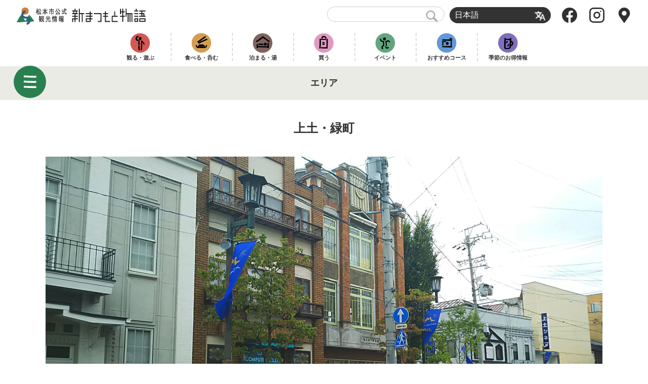

--- FILE ---
content_type: text/html; charset=UTF-8
request_url: https://visitmatsumoto.com/area/agetsuchimidorimachi/
body_size: 11972
content:
<!DOCTYPE html>
<html lang="ja">
<head>
<meta charset="UTF-8">
<meta name="viewport" content="width=device-width, initial-scale=1.0">
<meta http-equiv="X-UA-Compatible" content="ie=edge">
<meta name="copyright" content="Shin Matsumoto Monogatari Project" />



<link rel="alternate" type="application/rss+xml" title="RSS" href="https://visitmatsumoto.com/feed/" /><!-- MTL MAT added 2019.12 -->
<link rel="apple-touch-icon" sizes="120x120" href="https://visitmatsumoto.com/wp-content/themes/shinmatsu/images/apple-touch-icon.png">
<link rel="icon" type="image/png" sizes="32x32" href="https://visitmatsumoto.com/wp-content/themes/shinmatsu/images/favicon-32x32.png">
<link rel="icon" type="image/png" sizes="16x16" href="https://visitmatsumoto.com/wp-content/themes/shinmatsu/images/favicon-16x16.png">

<link rel="alternate" hreflang="ja" href="https://visitmatsumoto.com/area/agetsuchimidorimachi/" />
<link rel="alternate" hreflang="x-default" href="https://visitmatsumoto.com/area/agetsuchimidorimachi/" />

<!-- Google Tag Manager for WordPress by gtm4wp.com -->
<script data-cfasync="false" data-pagespeed-no-defer type="text/javascript">//<![CDATA[
	var gtm4wp_datalayer_name = "dataLayer";
	var dataLayer = dataLayer || [];
//]]>
</script>
<!-- End Google Tag Manager for WordPress by gtm4wp.com -->    <script>
        var ajaxurl = "https://visitmatsumoto.com/wp-admin/admin-ajax.php";
    </script>

	<!-- This site is optimized with the Yoast SEO plugin v15.9.2 - https://yoast.com/wordpress/plugins/seo/ -->
	<title>上土・緑町｜新まつもと物語</title>
	<meta name="robots" content="index, follow, max-snippet:-1, max-image-preview:large, max-video-preview:-1" />
	<link rel="canonical" href="https://visitmatsumoto.com/area/agetsuchimidorimachi/" />
	<link rel="next" href="https://visitmatsumoto.com/area/agetsuchimidorimachi/page/2/" />
	<meta property="og:locale" content="ja_JP" />
	<meta property="og:type" content="article" />
	<meta property="og:title" content="上土・緑町 | 新まつもと物語" />
	<meta property="og:description" content="松本城三の丸に位置する、緑町・小柳町。かつては三の丸東門があり、城下への出入口でした。上土は松本城総掘を埋め立てて形成された地域です。 かつては、多くの映画館や飲食店が並ぶ、松本の歓楽街でした。縄手エリアに隣接し、松本の下町風情が楽しめる地域として、町歩きを楽しむ人々で賑わいます。" />
	<meta property="og:url" content="https://visitmatsumoto.com/area/agetsuchimidorimachi/" />
	<meta property="og:site_name" content="新まつもと物語" />
	<meta property="og:image" content="https://visitmatsumoto.com/wp-content/uploads/2018/03/ogi_shinmatsu-1024x712.png" />
	<meta property="og:image:width" content="1024" />
	<meta property="og:image:height" content="712" />
	<meta name="twitter:card" content="summary_large_image" />
	<script type="application/ld+json" class="yoast-schema-graph">{"@context":"https://schema.org","@graph":[{"@type":"WebSite","@id":"http://test.visitmatsumoto.com/en/#website","url":"http://test.visitmatsumoto.com/en/","name":"\u65b0\u307e\u3064\u3082\u3068\u7269\u8a9e","description":"\u5e02\u6c11\u304c\u4f5c\u308b\u677e\u672c\u5e02\u516c\u5f0f\u89b3\u5149\u30b5\u30a4\u30c8","potentialAction":[{"@type":"SearchAction","target":"http://test.visitmatsumoto.com/en/?s={search_term_string}","query-input":"required name=search_term_string"}],"inLanguage":"ja"},{"@type":"CollectionPage","@id":"https://visitmatsumoto.com/area/agetsuchimidorimachi/#webpage","url":"https://visitmatsumoto.com/area/agetsuchimidorimachi/","name":"\u4e0a\u571f\u30fb\u7dd1\u753a | \u65b0\u307e\u3064\u3082\u3068\u7269\u8a9e","isPartOf":{"@id":"http://test.visitmatsumoto.com/en/#website"},"breadcrumb":{"@id":"https://visitmatsumoto.com/area/agetsuchimidorimachi/#breadcrumb"},"inLanguage":"ja","potentialAction":[{"@type":"ReadAction","target":["https://visitmatsumoto.com/area/agetsuchimidorimachi/"]}]},{"@type":"BreadcrumbList","@id":"https://visitmatsumoto.com/area/agetsuchimidorimachi/#breadcrumb","itemListElement":[{"@type":"ListItem","position":1,"item":{"@type":"WebPage","@id":"https://visitmatsumoto.com/area/city/","url":"https://visitmatsumoto.com/area/city/","name":"\u8857\u30a8\u30ea\u30a2"}},{"@type":"ListItem","position":2,"item":{"@type":"WebPage","@id":"https://visitmatsumoto.com/area/agetsuchimidorimachi/","url":"https://visitmatsumoto.com/area/agetsuchimidorimachi/","name":"\u4e0a\u571f\u30fb\u7dd1\u753a"}}]}]}</script>
	<!-- / Yoast SEO plugin. -->


<link rel='dns-prefetch' href='//www.google.com' />
<link rel='dns-prefetch' href='//s.w.org' />
<link rel='dns-prefetch' href='//v0.wordpress.com' />
<link rel='dns-prefetch' href='//i0.wp.com' />
<link rel='dns-prefetch' href='//i1.wp.com' />
<link rel='dns-prefetch' href='//i2.wp.com' />
<link rel='stylesheet' id='sbi_styles-css'  href='https://visitmatsumoto.com/wp-content/plugins/instagram-feed-pro/css/sbi-styles.min.css' type='text/css' media='all' />
<link rel='stylesheet' id='wp-block-library-css'  href='https://visitmatsumoto.com/wp-includes/css/dist/block-library/style.min.css' type='text/css' media='all' />
<style id='wp-block-library-inline-css' type='text/css'>
.has-text-align-justify{text-align:justify;}
</style>
<link rel='stylesheet' id='mpp_gutenberg-css'  href='https://visitmatsumoto.com/wp-content/plugins/metronet-profile-picture/dist/blocks.style.build.css' type='text/css' media='all' />
<link rel='stylesheet' id='contact-form-7-css'  href='https://visitmatsumoto.com/wp-content/plugins/contact-form-7/includes/css/styles.css' type='text/css' media='all' />
<link rel='stylesheet' id='eoffice-recaptcha-style-css'  href='https://visitmatsumoto.com/wp-content/plugins/eoffice-recaptcha-addon/css/style.css' type='text/css' media='all' />
<link rel='stylesheet' id='fancybox-for-wp-css'  href='https://visitmatsumoto.com/wp-content/plugins/fancybox-for-wordpress/assets/css/fancybox.css' type='text/css' media='all' />
<link rel='stylesheet' id='smm_like_style-css'  href='https://visitmatsumoto.com/wp-content/plugins/shinmatsu-custom-settings/style/simple-likes.css' type='text/css' media='all' />
<link rel='stylesheet' id='wpml-legacy-dropdown-0-css'  href='//visitmatsumoto.com/wp-content/plugins/sitepress-multilingual-cms/templates/language-switchers/legacy-dropdown/style.min.css' type='text/css' media='all' />
<link rel='stylesheet' id='wp-pagenavi-css'  href='https://visitmatsumoto.com/wp-content/plugins/wp-pagenavi/pagenavi-css.css' type='text/css' media='all' />
<link rel='stylesheet' id='cms-navigation-style-base-css'  href='https://visitmatsumoto.com/wp-content/plugins/wpml-cms-nav/res/css/cms-navigation-base.css' type='text/css' media='screen' />
<link rel='stylesheet' id='cms-navigation-style-css'  href='https://visitmatsumoto.com/wp-content/plugins/wpml-cms-nav/res/css/cms-navigation.css' type='text/css' media='screen' />
<link rel='stylesheet' id='social-logos-css'  href='https://visitmatsumoto.com/wp-content/plugins/jetpack/_inc/social-logos/social-logos.min.css' type='text/css' media='all' />
<link rel='stylesheet' id='jetpack_css-css'  href='https://visitmatsumoto.com/wp-content/plugins/jetpack/css/jetpack.css' type='text/css' media='all' />
<script type='text/javascript' src='https://visitmatsumoto.com/wp-includes/js/jquery/jquery.js' id='jquery-core-js'></script>
<script type='text/javascript' src='https://visitmatsumoto.com/wp-content/plugins/fancybox-for-wordpress/assets/js/jquery.fancybox.js' id='fancybox-for-wp-js'></script>
<script type='text/javascript' id='simple-likes-public-js-js-extra'>
/* <![CDATA[ */
var simpleLikes = {"ajaxurl":"https:\/\/visitmatsumoto.com\/wp-admin\/admin-ajax.php","like":"\u3044\u3044\u306d","unlike":"\u3044\u3044\u306d\u53d6\u308a\u6d88\u3057"};
/* ]]> */
</script>
<script type='text/javascript' src='https://visitmatsumoto.com/wp-content/plugins/shinmatsu-custom-settings/js/simple-likes.js' id='simple-likes-public-js-js'></script>
<script type='text/javascript' src='//visitmatsumoto.com/wp-content/plugins/sitepress-multilingual-cms/templates/language-switchers/legacy-dropdown/script.min.js' id='wpml-legacy-dropdown-0-js'></script>
<script type='text/javascript' src='https://visitmatsumoto.com/wp-content/plugins/duracelltomi-google-tag-manager/js/gtm4wp-form-move-tracker.js' id='gtm4wp-form-move-tracker-js'></script>
<link rel="https://api.w.org/" href="https://visitmatsumoto.com/wp-json/" /><meta name="generator" content="WPML ver:4.5.5 stt:59,61,1,4,3,28,29,45,52;" />

<!-- Fancybox for WordPress v3.2.7 -->
<style type="text/css">
	.fancybox-slide--image .fancybox-content{background-color: #FFFFFF}div.fancybox-caption{display:none !important;}
	
	img.fancybox-image{border-width:10px;border-color:#FFFFFF;border-style:solid;height:auto;}
	div.fancybox-bg{background-color:rgba(102,102,102,0.3);opacity:1 !important;}div.fancybox-content{border-color:#FFFFFF}
	div#fancybox-title{background-color:#FFFFFF}
	div.fancybox-content{background-color:#FFFFFF}
	div#fancybox-title-inside{color:#333333}
	
	
	
	div.fancybox-caption p.caption-title{display:inline-block}
	div.fancybox-caption p.caption-title{font-size:14px}
	div.fancybox-caption p.caption-title{color:#333333}
	div.fancybox-caption {color:#333333}div.fancybox-caption p.caption-title {background:#fff; width:auto;padding:10px 30px;}div.fancybox-content p.caption-title{color:#333333;margin: 0;padding: 5px 0;}
</style><script type="text/javascript">
	jQuery(function(){

		jQuery.fn.getTitle = function() { // Copy the title of every IMG tag and add it to its parent A so that fancybox can show titles
			var arr = jQuery("a[data-fancybox]");
									jQuery.each(arr, function() {
										var title = jQuery(this).children("img").attr("title");
										 var caption = jQuery(this).next("figcaption").html();
                                        if(caption && title){jQuery(this).attr("title",title+" " + caption)}else if(title){ jQuery(this).attr("title",title);}else if(caption){jQuery(this).attr("title",caption);}
									});			}

		// Supported file extensions

                var thumbnails = jQuery("a:has(img)").not(".nolightbox").not('.envira-gallery-link').not('.ngg-simplelightbox').filter(function () {
            return /\.(jpe?g|png|gif|mp4|webp|bmp|pdf)(\?[^/]*)*$/i.test(jQuery(this).attr('href'))
        });
        

		// Add data-type iframe for links that are not images or videos.
        var iframeLinks = jQuery('.fancyboxforwp').filter( function() { return ! /\.(jpe?g|png|gif|mp4|webp|bmp|pdf)(\?[^/]*)*$/i.test(jQuery(this).attr('href')) }).filter( function() { return ! /vimeo|youtube/i.test(jQuery(this).attr('href')) });
        iframeLinks.attr({ "data-type" : "iframe" }).getTitle();

				// Gallery All
		thumbnails.addClass("fancyboxforwp").attr("data-fancybox","gallery").getTitle();
        iframeLinks.attr({ "data-fancybox":"gallery" }).getTitle();

		// Gallery type NONE
		


		// Call fancybox and apply it on any link with a rel atribute that starts with "fancybox", with the options set on the admin panel
		jQuery("a.fancyboxforwp").fancyboxforwp({
			loop: false,
			smallBtn: false,
			zoomOpacity: "auto",
			animationEffect: "fade",
			animationDuration: 500,
			transitionEffect: "fade",
			transitionDuration : "300",
			overlayShow: true,
			overlayOpacity: "0.3",
			titleShow: true,
			titlePosition: "inside",
			keyboard: true,
			showCloseButton: false,
			arrows: true,
			clickContent: false,
            clickSlide: "close",
            mobile:{
                clickContent: function(current, event) {
                    return current.type === "image" ? "toggleControls" : false;
                },
                clickSlide: function(current, event) {
                    return current.type === "image" ? "close" : "close";
                },
            },
			wheel: false,
			toolbar: true,
			preventCaptionOverlap: true,
			onInit: function() { },			onDeactivate: function() { },			beforeClose: function() { },			afterShow: function() { },			afterClose: function() { },			caption : function( instance, item ) {var testing = jQuery(this).context.title;var caption = jQuery(this).data('caption') || '';if ( item.type === 'image' && testing.length ) {caption = (caption.length ? caption + '<br />' : '') + '<p class="caption-title">'+testing+'</p>' ;}return caption;},
			afterLoad : function( instance, current ) {current.$content.append('<div class=\"fancybox-custom-caption inside-caption\" style=\" position: absolute;left:0;right:0;color:#000;margin:0 auto;bottom:0;text-align:center;background-color:#FFFFFF \">' + current.opts.caption + '</div>');},
					});
		
	})
</script>
<!-- END Fancybox for WordPress -->
<!-- <meta name="NextGEN" version="3.3.10" /> -->

<!-- Google Tag Manager for WordPress by gtm4wp.com -->
<script data-cfasync="false" data-pagespeed-no-defer type="text/javascript">//<![CDATA[//]]>
</script>
<!-- End Google Tag Manager for WordPress by gtm4wp.com --><style type='text/css'>img#wpstats{display:none}</style>			<style type="text/css">
				/* If html does not have either class, do not show lazy loaded images. */
				html:not( .jetpack-lazy-images-js-enabled ):not( .js ) .jetpack-lazy-image {
					display: none;
				}
			</style>
			<script>
				document.documentElement.classList.add(
					'jetpack-lazy-images-js-enabled'
				);
			</script>
		

<link rel="stylesheet" href="https://visitmatsumoto.com/wp-content/themes/shinmatsu/css/common/styles/style.css">
<link rel="stylesheet" href="https://visitmatsumoto.com/wp-content/themes/shinmatsu/style.css">


<link rel="stylesheet" id="font-awesome-4.7.0-css" href="//maxcdn.bootstrapcdn.com/font-awesome/4.7.0/css/font-awesome.min.css" media="all">
<style>
	.swiper-button-next:after, .swiper-button-prev:after {
		content: none;
	}
</style>



<script defer src="https://cdnjs.cloudflare.com/ajax/libs/headroom/0.9.4/headroom.min.js" type="text/javascript"></script>
<script defer src="https://cdnjs.cloudflare.com/ajax/libs/headroom/0.9.4/jQuery.headroom.min.js" type="text/javascript"></script>
<script defer src="https://cdnjs.cloudflare.com/ajax/libs/drawer/3.2.2/js/drawer.min.js" type="text/javascript"></script>


<!-- recaptcha -->
<script src="https://www.google.com/recaptcha/api.js?render=6LdMQSErAAAAAE3Evfp3OLkFAdyXzCYZWqj0RsfP"></script>
<script>
// reCAPTCHA デバッグ用
grecaptcha.ready(function() {
  console.log('CF7: reCAPTCHA ready');
});
</script>


<script defer src="https://visitmatsumoto.com/wp-content/themes/shinmatsu/js/script.js" type="text/javascript" charset="UTF-8"></script>


<!-- Global site tag (gtag.js) - Google Analytics -->
<script async src="https://www.googletagmanager.com/gtag/js?id=UA-115996191-1"></script>
<script>
  window.dataLayer = window.dataLayer || [];
  function gtag(){dataLayer.push(arguments);}
  gtag('js', new Date());
  gtag('config', 'UA-115996191-1');
</script>

<!-- clarity -->
<script type="text/javascript">
    (function(c,l,a,r,i,t,y){
        c[a]=c[a]||function(){(c[a].q=c[a].q||[]).push(arguments)};
        t=l.createElement(r);t.async=1;t.src="https://www.clarity.ms/tag/"+i;
        y=l.getElementsByTagName(r)[0];y.parentNode.insertBefore(t,y);
    })(window, document, "clarity", "script", "64z88rlnjx");
</script>


</head>
<body class="archive tax-area term-agetsuchimidorimachi term-48 drawer drawer--left">

	<header id="site_header" class="header header_ja header_static" role="banner">
		<div class="header__body">
			<div id="header_logo" class="header__logo"><a href="https://visitmatsumoto.com"><i>松本市公式観光情報</i>新まつもと物語</a></div>

			<div class="header__aside">
				<div id="menu_extra" class="header__extra">
					<div class="text_search"><form action="https://visitmatsumoto.com//" method="get">
	<fieldset>
		<input type="text" name="s" id="search" value="" />
		<input type="image" alt="Search" src="https://visitmatsumoto.com/wp-content/themes/shinmatsu/images/common_ico_search.png">
	</fieldset>
</form></div>
					<div class="switch_language">
<div
	 class="wpml-ls-statics-shortcode_actions wpml-ls wpml-ls-legacy-dropdown js-wpml-ls-legacy-dropdown">
	<ul>

		<li tabindex="0" class="wpml-ls-slot-shortcode_actions wpml-ls-item wpml-ls-item-ja wpml-ls-current-language wpml-ls-first-item wpml-ls-last-item wpml-ls-item-legacy-dropdown">
			<a href="#" class="js-wpml-ls-item-toggle wpml-ls-item-toggle">
                <span class="wpml-ls-native">日本語</span></a>

			<ul class="wpml-ls-sub-menu">
							</ul>

		</li>

	</ul>
</div>
</div>
				</div>

				<ul class="header__icons">
					<li><a href="https://www.facebook.com/visitmatsumoto/"><img src="https://visitmatsumoto.com/wp-content/themes/shinmatsu/images/icon-facebook.svg" alt=""></a></li>
					<li><a href="https://www.instagram.com/matsumotosanpo/"><img src="https://visitmatsumoto.com/wp-content/themes/shinmatsu/images/icon-instagram.svg" alt=""></a></li>
					<li><a href="https://visitmatsumoto.com/top/map"><img src="https://visitmatsumoto.com/wp-content/themes/shinmatsu/images/icon-map-marker.svg" alt=""></a></li>
				</ul>
			</div>
		</div>

		<div class="header__nav">
			<ul class=""><li id="menu-item-40006" class="see menu-item menu-item-type-taxonomy menu-item-object-genre menu-item-40006"><a href="https://visitmatsumoto.com/genre/sightseeing/">観る・遊ぶ</a></li>
<li id="menu-item-40008" class="eat menu-item menu-item-type-taxonomy menu-item-object-genre menu-item-40008"><a href="https://visitmatsumoto.com/genre/food/">食べる・呑む</a></li>
<li id="menu-item-59978" class="stay menu-item menu-item-type-taxonomy menu-item-object-genre menu-item-59978"><a href="https://visitmatsumoto.com/genre/stay/">泊まる・湯</a></li>
<li id="menu-item-40012" class="buy menu-item menu-item-type-taxonomy menu-item-object-genre menu-item-40012"><a href="https://visitmatsumoto.com/genre/buy/">買う</a></li>
<li id="menu-item-495379" class="play menu-item menu-item-type-post_type_archive menu-item-object-event menu-item-495379"><a href="https://visitmatsumoto.com/event/">イベント</a></li>
<li id="menu-item-495380" class="photo menu-item menu-item-type-post_type_archive menu-item-object-course menu-item-495380"><a href="https://visitmatsumoto.com/course/">おすすめコース</a></li>
<li id="menu-item-495381" class="drink menu-item menu-item-type-custom menu-item-object-custom menu-item-495381"><a href="https://visitmatsumoto.com/event_cat/%E3%82%AD%E3%83%A3%E3%83%B3%E3%83%9A%E3%83%BC%E3%83%B3/">季節のお得情報</a></li>
</ul>			<div class="header__nav-arrow">→</div>
		</div>

	</header><div id="content">
	<main role="main">

<section id="title_obi" class="spot area agetsuchimidorimachi">
  <div class="inner">
    <h1>エリア</h1>
  </div>
</section>


		<div id="page_heading">
			<h1>上土・緑町</h1>
		</div>
		
		<section id="area_sammary">
			<div class="inner">

								<div class="pic">
					<img src="https://i0.wp.com/visitmatsumoto.com/wp-content/uploads/2018/09/agetsuchi-1.jpg?fit=1851%2C1035&#038;ssl=1" alt="上土・緑町">
				</div>
								
				<div class="inner narrow">
					<div class="storycontent">
						<p>松本城三の丸に位置する、緑町・小柳町。かつては三の丸東門があり、城下への出入口でした。上土は松本城総掘を埋め立てて形成された地域です。<br />
かつては、多くの映画館や飲食店が並ぶ、松本の歓楽街でした。縄手エリアに隣接し、松本の下町風情が楽しめる地域として、町歩きを楽しむ人々で賑わいます。</p>
					</div>
									</div>
			</div>
		</section>

		<section class="spot">
			<h2>このエリアのスポット</h2>
			<div class="inner">
				<ul class="columns col4 tilelayout">

      <li class="tile spot">
        <a href="https://visitmatsumoto.com/spot/%e4%b8%8a%e5%9c%9f%e5%8a%87%e5%a0%b4/">
          <div class="pic">
            <img src="https://i1.wp.com/visitmatsumoto.com/wp-content/uploads/2022/02/IMG_2353-2.jpg?resize=300%2C225&#038;ssl=1" alt="上土劇場" alt="上土劇場">
                        <div class="likebox">
              <span>41</span>
            </div>
                      </div>
          <div class="desc">
            <h3>上土劇場</h3>
                        <div class="btn"><span>観る・遊ぶ</span></div>
                                  </div>
        </a>
      </li>
      <li class="tile spot">
        <a href="https://visitmatsumoto.com/spot/%e4%b8%80%e3%83%83%e6%a9%8b/">
          <div class="pic">
            <img src="https://i1.wp.com/visitmatsumoto.com/wp-content/uploads/2020/06/IMG_2404-2.jpg?resize=300%2C225&#038;ssl=1" alt="一ッ橋" alt="一ッ橋">
                        <div class="likebox">
              <span>55</span>
            </div>
                      </div>
          <div class="desc">
            <h3>一ッ橋</h3>
                        <div class="btn"><span>街並み</span></div>
                                  </div>
        </a>
      </li>
      <li class="tile spot">
        <a href="https://visitmatsumoto.com/spot/%e8%be%b0%e5%b7%b3%e3%81%ae%e5%ba%ad/">
          <div class="pic">
            <img src="https://i2.wp.com/visitmatsumoto.com/wp-content/uploads/2018/02/IMG_0949S2.jpg?resize=300%2C225&#038;ssl=1" alt="辰巳の庭" alt="辰巳の庭">
                        <div class="likebox">
              <span>110</span>
            </div>
                      </div>
          <div class="desc">
            <h3>辰巳の庭</h3>
                        <div class="btn"><span>史跡</span></div>
                                  </div>
        </a>
      </li>
      <li class="tile spot">
        <a href="https://visitmatsumoto.com/spot/%e5%a4%96%e6%bf%a0%e5%b0%8f%e8%b7%af/">
          <div class="pic">
            <img src="https://i0.wp.com/visitmatsumoto.com/wp-content/uploads/2018/01/5e49d1c401556a558542c3fc36bfb5f4-1.jpg?resize=300%2C225&#038;ssl=1" alt="外濠小路" alt="外濠小路">
                        <div class="likebox">
              <span>73</span>
            </div>
                      </div>
          <div class="desc">
            <h3>外濠小路</h3>
                        <div class="btn"><span>街並み</span></div>
                                  </div>
        </a>
      </li>
      <li class="tile spot">
        <a href="https://visitmatsumoto.com/spot/%e6%9d%b1%e9%96%80%e3%81%ae%e4%ba%95%e6%88%b8/">
          <div class="pic">
            <img src="https://i2.wp.com/visitmatsumoto.com/wp-content/uploads/2018/01/9dedf03682790a1d4723a3b702aa711c-1.jpg?resize=300%2C225&#038;ssl=1" alt="東門の井戸" alt="東門の井戸">
                        <div class="likebox">
              <span>77</span>
            </div>
                      </div>
          <div class="desc">
            <h3>東門の井戸</h3>
                        <div class="btn"><span>井戸・湧水</span></div>
                                  </div>
        </a>
      </li>
      <li class="tile spot">
        <a href="https://visitmatsumoto.com/spot/%e4%b8%89%e5%b3%af%e7%a5%9e%e7%a4%be/">
          <div class="pic">
            <img src="https://i2.wp.com/visitmatsumoto.com/wp-content/uploads/2020/10/IMG_3874-2.jpg?resize=300%2C225&#038;ssl=1" alt="三峯神社" alt="三峯神社">
                        <div class="likebox">
              <span>54</span>
            </div>
                      </div>
          <div class="desc">
            <h3>三峯神社</h3>
                        <div class="btn"><span>神社・仏閣</span></div>
                                  </div>
        </a>
      </li>
      <li class="tile spot">
        <a href="https://visitmatsumoto.com/spot/%e5%87%a1%e8%94%b5/">
          <div class="pic">
            <img src="https://i0.wp.com/visitmatsumoto.com/wp-content/uploads/2023/03/S__65560581-2.jpg?resize=300%2C225&#038;ssl=1" alt="凡蔵" alt="凡蔵">
                        <div class="likebox">
              <span>45</span>
            </div>
                      </div>
          <div class="desc">
            <h3>凡蔵</h3>
                        <div class="btn"><span>呑む</span>&nbsp;<span>居酒屋</span></div>
                                  </div>
        </a>
      </li>
      <li class="tile spot">
        <a href="https://visitmatsumoto.com/spot/%e3%82%84%e3%81%be%e3%81%ae%e8%94%b5/">
          <div class="pic">
            <img src="https://i1.wp.com/visitmatsumoto.com/wp-content/uploads/2020/01/IMG_8554-2.jpg?resize=300%2C225&#038;ssl=1" alt="やまの蔵" alt="やまの蔵">
                        <div class="likebox">
              <span>63</span>
            </div>
                      </div>
          <div class="desc">
            <h3>やまの蔵</h3>
                        <div class="btn"><span>ラーメン</span>&nbsp;<span>呑む</span>&nbsp;<span>居酒屋</span></div>
                                  </div>
        </a>
      </li>
      <li class="tile spot">
        <a href="https://visitmatsumoto.com/spot/%e3%82%a2%e3%82%af%e3%82%a2%e3%83%9c%e3%83%bc%e3%83%8e/">
          <div class="pic">
            <img src="https://i2.wp.com/visitmatsumoto.com/wp-content/uploads/2019/12/IMG_8200-2.jpg?resize=300%2C225&#038;ssl=1" alt="アクアボーノ" alt="アクアボーノ">
                        <div class="likebox">
              <span>83</span>
            </div>
                      </div>
          <div class="desc">
            <h3>アクアボーノ</h3>
                        <div class="btn"><span>洋食</span></div>
                                  </div>
        </a>
      </li>
      <li class="tile spot">
        <a href="https://visitmatsumoto.com/spot/baden-baden%e3%83%90%e3%83%bc%e3%83%87%e3%83%b3%e3%83%90%e3%83%bc%e3%83%87%e3%83%b3/">
          <div class="pic">
            <img src="https://i1.wp.com/visitmatsumoto.com/wp-content/uploads/2019/07/IMG_8357-2.jpg?resize=300%2C225&#038;ssl=1" alt="Baden-Badenバーデンバーデン" alt="Baden-Badenバーデンバーデン">
                        <div class="likebox">
              <span>70</span>
            </div>
                      </div>
          <div class="desc">
            <h3>Baden-Badenバーデンバーデン</h3>
                        <div class="btn"><span>洋食</span></div>
                                  </div>
        </a>
      </li>
      <li class="tile spot">
        <a href="https://visitmatsumoto.com/spot/%e9%85%94%e3%81%84%e4%ba%ad/">
          <div class="pic">
            <img src="https://i0.wp.com/visitmatsumoto.com/wp-content/uploads/2019/10/IMG_5099.jpg?resize=300%2C225&#038;ssl=1" alt="居酒屋 酔い亭" alt="居酒屋 酔い亭">
                        <div class="likebox">
              <span>51</span>
            </div>
                      </div>
          <div class="desc">
            <h3>居酒屋 酔い亭</h3>
                        <div class="btn"><span>そば</span>&nbsp;<span>呑む</span>&nbsp;<span>居酒屋</span></div>
                                  </div>
        </a>
      </li>
      <li class="tile spot">
        <a href="https://visitmatsumoto.com/spot/%e3%81%8a%e3%81%95%e3%81%91%e5%b1%8b-%e8%8a%b1%e5%85%86/">
          <div class="pic">
            <img src="https://i2.wp.com/visitmatsumoto.com/wp-content/uploads/2019/09/IMG_8141.jpg?resize=300%2C225&#038;ssl=1" alt="おさけ屋 花兆" alt="おさけ屋 花兆">
                        <div class="likebox">
              <span>66</span>
            </div>
                      </div>
          <div class="desc">
            <h3>おさけ屋 花兆</h3>
                        <div class="btn"><span>和食</span>&nbsp;<span>呑む</span>&nbsp;<span>居酒屋</span></div>
                                  </div>
        </a>
      </li>
      <li class="tile spot">
        <a href="https://visitmatsumoto.com/spot/le-sourire-%e3%83%ab-%e3%82%b9%e3%83%bc%e3%83%aa%e3%83%bc%e3%83%ab/">
          <div class="pic">
            <img src="https://i2.wp.com/visitmatsumoto.com/wp-content/uploads/2019/09/38ad631aba529e550c38997ab7982651.jpg?resize=300%2C225&#038;ssl=1" alt="le sourire ル スーリール" alt="le sourire ル スーリール">
                        <div class="likebox">
              <span>80</span>
            </div>
                      </div>
          <div class="desc">
            <h3>le sourire ル スーリール</h3>
                        <div class="btn"><span>洋食</span></div>
                                  </div>
        </a>
      </li>
      <li class="tile spot">
        <a href="https://visitmatsumoto.com/spot/%e3%81%86%e3%81%a9%e3%82%93%e9%85%92%e5%a0%b4%e5%8b%9d%e5%88%a9/">
          <div class="pic">
            <img src="https://i1.wp.com/visitmatsumoto.com/wp-content/uploads/2019/05/S__26239012.jpg?resize=300%2C225&#038;ssl=1" alt="うどん勝利ホルモン勝利" alt="うどん勝利ホルモン勝利">
                        <div class="likebox">
              <span>72</span>
            </div>
                      </div>
          <div class="desc">
            <h3>うどん勝利ホルモン勝利</h3>
                        <div class="btn"><span>和食</span></div>
                                  </div>
        </a>
      </li>
      <li class="tile spot">
        <a href="https://visitmatsumoto.com/spot/%e9%9f%b3%e6%a5%bd%e5%96%ab%e8%8c%b6somethingtender/">
          <div class="pic">
            <img src="https://i2.wp.com/visitmatsumoto.com/wp-content/uploads/2019/05/IMG_0557.jpg?resize=300%2C225&#038;ssl=1" alt="音楽喫茶somethingtender" alt="音楽喫茶somethingtender">
                        <div class="likebox">
              <span>61</span>
            </div>
                      </div>
          <div class="desc">
            <h3>音楽喫茶somethingtender</h3>
                        <div class="btn"><span>カフェ・喫茶</span></div>
                                  </div>
        </a>
      </li>
      <li class="tile spot">
        <a href="https://visitmatsumoto.com/spot/pizza-verde-matsumoto/">
          <div class="pic">
            <img src="https://i2.wp.com/visitmatsumoto.com/wp-content/uploads/2018/08/pizzaverde.jpeg?resize=300%2C225&#038;ssl=1" alt="Pizza Verde Matsumoto" alt="Pizza Verde Matsumoto">
                        <div class="likebox">
              <span>100</span>
            </div>
                      </div>
          <div class="desc">
            <h3>Pizza Verde Matsumoto</h3>
                        <div class="btn"><span>洋食</span></div>
                                  </div>
        </a>
      </li>
      <li class="tile spot">
        <a href="https://visitmatsumoto.com/spot/%e3%82%bf%e3%82%a4%e9%a3%9f%e5%a0%82%e3%81%bb%e3%81%9f%e3%82%8b/">
          <div class="pic">
            <img src="https://i2.wp.com/visitmatsumoto.com/wp-content/uploads/2018/05/IMG_1953.jpg?resize=300%2C225&#038;ssl=1" alt="タイ食堂ほたる" alt="タイ食堂ほたる">
                        <div class="likebox">
              <span>80</span>
            </div>
                      </div>
          <div class="desc">
            <h3>タイ食堂ほたる</h3>
                        <div class="btn"><span>アジア</span></div>
                                  </div>
        </a>
      </li>
      <li class="tile spot">
        <a href="https://visitmatsumoto.com/spot/%e3%83%92%e3%82%ab%e3%83%aa%e3%83%a4-%e3%83%92%e3%82%ac%e3%82%b7/">
          <div class="pic">
            <img src="https://i0.wp.com/visitmatsumoto.com/wp-content/uploads/2018/03/hikariyaEastO.jpg?resize=300%2C225&#038;ssl=1" alt="ヒカリヤ ヒガシ" alt="ヒカリヤ ヒガシ">
                        <div class="likebox">
              <span>101</span>
            </div>
                      </div>
          <div class="desc">
            <h3>ヒカリヤ ヒガシ</h3>
                        <div class="btn"><span>和食</span></div>
                                  </div>
        </a>
      </li>
      <li class="tile spot">
        <a href="https://visitmatsumoto.com/spot/sakuraya/">
          <div class="pic">
            <img src="https://i1.wp.com/visitmatsumoto.com/wp-content/uploads/2018/02/IMG_1013s.jpg?resize=300%2C225&#038;ssl=1" alt="桜家" alt="桜家">
                        <div class="likebox">
              <span>110</span>
            </div>
                      </div>
          <div class="desc">
            <h3>桜家</h3>
                        <div class="btn"><span>和食</span></div>
                                  </div>
        </a>
      </li>
      <li class="tile spot">
        <a href="https://visitmatsumoto.com/spot/izakaya-ippo/">
          <div class="pic">
            <img src="https://i0.wp.com/visitmatsumoto.com/wp-content/uploads/2018/02/IMG_0981s.jpg?resize=300%2C225&#038;ssl=1" alt="居酒屋 一歩" alt="居酒屋 一歩">
                        <div class="likebox">
              <span>118</span>
            </div>
                      </div>
          <div class="desc">
            <h3>居酒屋 一歩</h3>
                        <div class="btn"><span>郷土料理</span>&nbsp;<span>呑む</span>&nbsp;<span>居酒屋</span></div>
                                  </div>
        </a>
      </li>
      <li class="tile spot">
        <a href="https://visitmatsumoto.com/spot/katsugen/">
          <div class="pic">
            <img src="https://i1.wp.com/visitmatsumoto.com/wp-content/uploads/2018/02/katugen03.jpg?resize=300%2C225&#038;ssl=1" alt="かつ玄" alt="かつ玄">
                        <div class="likebox">
              <span>150</span>
            </div>
                      </div>
          <div class="desc">
            <h3>かつ玄</h3>
                        <div class="btn"><span>和食</span></div>
                                  </div>
        </a>
      </li>
      <li class="tile spot">
        <a href="https://visitmatsumoto.com/spot/kagetsu-kissashitsu-yatoro-onkan/">
          <div class="pic">
            <img src="https://i2.wp.com/visitmatsumoto.com/wp-content/uploads/2018/02/6073c6269113751687b07511281f6f50.jpg?resize=300%2C225&#038;ssl=1" alt="松本ホテル花月 喫茶室八十六温館" alt="松本ホテル花月 喫茶室八十六温館">
                        <div class="likebox">
              <span>159</span>
            </div>
                      </div>
          <div class="desc">
            <h3>松本ホテル花月 喫茶室八十六温館</h3>
                        <div class="btn"><span>カフェ・喫茶</span></div>
                                  </div>
        </a>
      </li>
      <li class="tile spot">
        <a href="https://visitmatsumoto.com/spot/soba-club-sasaki/">
          <div class="pic">
            <img src="https://i2.wp.com/visitmatsumoto.com/wp-content/uploads/2018/01/5f23f70a6682b98d3a04838afb93a2f1-1.jpg?resize=300%2C225&#038;ssl=1" alt="蕎麦倶楽部佐々木" alt="蕎麦倶楽部佐々木">
                        <div class="likebox">
              <span>217</span>
            </div>
                      </div>
          <div class="desc">
            <h3>蕎麦倶楽部佐々木</h3>
                        <div class="btn"><span>そば</span>&nbsp;<span>呑む</span></div>
                                  </div>
        </a>
      </li>
      <li class="tile spot">
        <a href="https://visitmatsumoto.com/spot/izakaya-taruyoshi/">
          <div class="pic">
            <img src="https://i1.wp.com/visitmatsumoto.com/wp-content/uploads/2018/03/IMG_0946S.jpg?resize=300%2C225&#038;ssl=1" alt="樽吉" alt="樽吉">
                        <div class="likebox">
              <span>101</span>
            </div>
                      </div>
          <div class="desc">
            <h3>樽吉</h3>
                        <div class="btn"><span>呑む</span>&nbsp;<span>居酒屋</span></div>
                                  </div>
        </a>
      </li>
      <li class="tile spot">
        <a href="https://visitmatsumoto.com/spot/marutou-%e3%83%9e%e3%83%ab%e3%83%88%e3%82%a6/">
          <div class="pic">
            <img src="https://i0.wp.com/visitmatsumoto.com/wp-content/uploads/2022/09/9808686db629ccf93d54e6545b73d9a3.jpg?resize=300%2C225&#038;ssl=1" alt="MARUTOU マルトウ" alt="MARUTOU マルトウ">
                        <div class="likebox">
              <span>35</span>
            </div>
                      </div>
          <div class="desc">
            <h3>MARUTOU マルトウ</h3>
                        <div class="btn"><span>パン</span></div>
                                  </div>
        </a>
      </li>
      <li class="tile spot">
        <a href="https://visitmatsumoto.com/spot/%e3%83%9e%e3%82%b5%e3%83%a0%e3%83%a9%e4%b8%8a%e5%9c%9f%e5%ba%97/">
          <div class="pic">
            <img src="https://i1.wp.com/visitmatsumoto.com/wp-content/uploads/2021/04/IMG_0529-2.jpeg?resize=300%2C225&#038;ssl=1" alt="マサムラ上土店" alt="マサムラ上土店">
                        <div class="likebox">
              <span>47</span>
            </div>
                      </div>
          <div class="desc">
            <h3>マサムラ上土店</h3>
                        <div class="btn"><span>スイーツ</span></div>
                                  </div>
        </a>
      </li>
      <li class="tile spot">
        <a href="https://visitmatsumoto.com/spot/the-sake-pub-shinshu-matsumoto/">
          <div class="pic">
            <img src="https://i1.wp.com/visitmatsumoto.com/wp-content/uploads/2021/05/IMG_6870-1.jpg?resize=300%2C225&#038;ssl=1" alt="THE SAKE PUB SHINSHU MATSUMOTO" alt="THE SAKE PUB SHINSHU MATSUMOTO">
                        <div class="likebox">
              <span>32</span>
            </div>
                      </div>
          <div class="desc">
            <h3>THE SAKE PUB SHINSHU MATSUMOTO</h3>
                        <div class="btn"><span>呑む</span>&nbsp;<span>Bar</span></div>
                                  </div>
        </a>
      </li>
      <li class="tile spot">
        <a href="https://visitmatsumoto.com/spot/izakaya-goro/">
          <div class="pic">
            <img src="https://i1.wp.com/visitmatsumoto.com/wp-content/uploads/2018/03/IMG_2325.jpg?resize=300%2C225&#038;ssl=1" alt="居酒屋ゴロー" alt="居酒屋ゴロー">
                        <div class="likebox">
              <span>88</span>
            </div>
                      </div>
          <div class="desc">
            <h3>居酒屋ゴロー</h3>
                        <div class="btn"><span>呑む</span>&nbsp;<span>居酒屋</span></div>
                                  </div>
        </a>
      </li>
      <li class="tile spot">
        <a href="https://visitmatsumoto.com/spot/fukazake/">
          <div class="pic">
            <img src="https://i2.wp.com/visitmatsumoto.com/wp-content/uploads/2019/12/IMG_7698.jpg?resize=300%2C225&#038;ssl=1" alt="日本酒専門居酒屋 深酒" alt="日本酒専門居酒屋 深酒">
                        <div class="likebox">
              <span>92</span>
            </div>
                      </div>
          <div class="desc">
            <h3>日本酒専門居酒屋 深酒</h3>
                        <div class="btn"><span>居酒屋</span>&nbsp;<span>Bar</span></div>
                                  </div>
        </a>
      </li>
      <li class="tile spot">
        <a href="https://visitmatsumoto.com/spot/yamaga/">
          <div class="pic">
            <img src="https://i2.wp.com/visitmatsumoto.com/wp-content/uploads/2018/09/d9d9ff42e64d0d728c1a6fe081c1b2ed.jpg?resize=300%2C225&#038;ssl=1" alt="喫茶山雅　「松本山雅FC」ルーツの店" alt="喫茶山雅　「松本山雅FC」ルーツの店">
                        <div class="likebox">
              <span>105</span>
            </div>
                      </div>
          <div class="desc">
            <h3>喫茶山雅　「松本山雅FC」ルーツの店</h3>
                        <div class="btn"><span>カフェ・喫茶</span>&nbsp;<span>呑む</span></div>
                                  </div>
        </a>
      </li>
      <li class="tile spot">
        <a href="https://visitmatsumoto.com/spot/liquor-miyosawa/">
          <div class="pic">
            <img src="https://i2.wp.com/visitmatsumoto.com/wp-content/uploads/2018/03/IMG_3510.jpg?resize=300%2C225&#038;ssl=1" alt="三代澤酒店" alt="三代澤酒店">
                        <div class="likebox">
              <span>118</span>
            </div>
                      </div>
          <div class="desc">
            <h3>三代澤酒店</h3>
                        <div class="btn"><span>お土産</span>&nbsp;<span>食品</span></div>
                                  </div>
        </a>
      </li>
      <li class="tile spot">
        <a href="https://visitmatsumoto.com/spot/komatsu-bakery/">
          <div class="pic">
            <img src="https://i1.wp.com/visitmatsumoto.com/wp-content/uploads/2018/03/IMG_0984s-1.jpg?resize=300%2C225&#038;ssl=1" alt="小松パン店" alt="小松パン店">
                        <div class="likebox">
              <span>290</span>
            </div>
                      </div>
          <div class="desc">
            <h3>小松パン店</h3>
                        <div class="btn"><span>パン</span>&nbsp;<span>食品</span></div>
                                  </div>
        </a>
      </li>
      <li class="tile spot">
        <a href="https://visitmatsumoto.com/spot/cafe-soundo/">
          <div class="pic">
            <img src="https://i0.wp.com/visitmatsumoto.com/wp-content/uploads/2018/01/IMG_0356-1.jpg?resize=300%2C225&#038;ssl=1" alt="古本喫茶 想雲堂" alt="古本喫茶 想雲堂">
                        <div class="likebox">
              <span>138</span>
            </div>
                      </div>
          <div class="desc">
            <h3>古本喫茶 想雲堂</h3>
                        <div class="btn"><span>カフェ・喫茶</span></div>
                                  </div>
        </a>
      </li><li></li>				</ul>
			</div>
		</section>

<section id="goback_to_list">
	<div class="inner narrow">
		<div class="btn_sleeve">
			<a href="https://visitmatsumoto.com/area/">一覧に戻る</a>
		</div>
	</div>
</section>
	</main>
</div>


<div id="breadcrumb">
	<div class="inner">
		<span class="home"><a href="https://visitmatsumoto.com/">HOME</a></span>
		<a href="https://visitmatsumoto.com/area/">エリア紹介</a><span>上土・緑町</span>	</div>
</div>


  <footer id="footer">
    <div class="inner">

      <div id="sponsor_banners">
<ul class="columns col5">
<li><a href="http://www.city.matsumoto.nagano.jp/" target="_blank"><img src="https://i2.wp.com/visitmatsumoto.com/wp-content/uploads/2018/03/link_ban_matsumotocity-1.png?fit=190%2C66&ssl=1" alt="松本市"></a></li>
</ul>
      </div>

      <div id="social_links">
        <ul>
          <li class=""><a href="https://www.facebook.com/visitmatsumoto/" target="_blank"><img src="https://visitmatsumoto.com/wp-content/themes/shinmatsu/images/icon-facebook.svg" alt="" width="40"></a></li>
          <li class=""><a href="https://www.instagram.com/matsumotosanpo/" target="_blank"><img src="https://visitmatsumoto.com/wp-content/themes/shinmatsu/images/icon-instagram.svg" alt="instagram" width="40"></a></li>
        </ul>
      </div>

      <div id="copyright">© Shin Matsumoto Monogatari Project.  All rights reserved.</div>
    </div>
  </footer>

  <div class="menu-btn menu-btn_ja" id="menu_btns">
    <button type="button" class="menu"></button>
    <button type="button" class="gotop"></button>
  </div>

  <nav class="drawer-nav global-menu" role="navigation">
    <div>
      <div class="close"></div>
      <div class="switch_language">
<div
	 class="wpml-ls-statics-shortcode_actions wpml-ls wpml-ls-legacy-dropdown js-wpml-ls-legacy-dropdown">
	<ul>

		<li tabindex="0" class="wpml-ls-slot-shortcode_actions wpml-ls-item wpml-ls-item-ja wpml-ls-current-language wpml-ls-first-item wpml-ls-last-item wpml-ls-item-legacy-dropdown">
			<a href="#" class="js-wpml-ls-item-toggle wpml-ls-item-toggle">
                <span class="wpml-ls-native">日本語</span></a>

			<ul class="wpml-ls-sub-menu">
							</ul>

		</li>

	</ul>
</div>
</div>
      <h4>メインメニュー</h4>
<div class="menu-main-menu-container"><ul id="menu-main-menu" class="menu"><li id="menu-item-125523" class="menu-item menu-item-type-post_type menu-item-object-page menu-item-home menu-item-125523"><a href="https://visitmatsumoto.com/">HOME</a></li>
<li id="menu-item-39996" class="menu-item menu-item-type-post_type_archive menu-item-object-spot menu-item-39996"><a href="https://visitmatsumoto.com/spot/">スポット</a></li>
<li id="menu-item-39997" class="menu-item menu-item-type-post_type_archive menu-item-object-event menu-item-39997"><a href="https://visitmatsumoto.com/event/">イベント</a></li>
<li id="menu-item-100490" class="menu-item menu-item-type-post_type_archive menu-item-object-coverstory menu-item-100490"><a href="https://visitmatsumoto.com/coverstory/">特集</a></li>
<li id="menu-item-39998" class="menu-item menu-item-type-post_type_archive menu-item-object-column menu-item-39998"><a href="https://visitmatsumoto.com/column/">コラム</a></li>
<li id="menu-item-174454" class="menu-item menu-item-type-custom menu-item-object-custom menu-item-174454"><a href="https://visitmatsumoto.com/blog/">市民記者ブログ</a></li>
<li id="menu-item-495470" class="menu-item menu-item-type-post_type menu-item-object-page menu-item-495470"><a href="https://visitmatsumoto.com/top/nature/">自然</a></li>
<li id="menu-item-495471" class="menu-item menu-item-type-post_type menu-item-object-page menu-item-495471"><a href="https://visitmatsumoto.com/top/history/">歴史</a></li>
<li id="menu-item-495472" class="menu-item menu-item-type-post_type menu-item-object-page menu-item-495472"><a href="https://visitmatsumoto.com/top/culture/">文化</a></li>
<li id="menu-item-94077" class="menu-item menu-item-type-post_type menu-item-object-page menu-item-94077"><a href="https://visitmatsumoto.com/story/">ぎゅっと松本物語</a></li>
<li id="menu-item-248142" class="menu-item menu-item-type-post_type menu-item-object-page menu-item-248142"><a href="https://visitmatsumoto.com/aboutcity/">松本市の紹介</a></li>
<li id="menu-item-94376" class="menu-item menu-item-type-post_type menu-item-object-page menu-item-94376"><a href="https://visitmatsumoto.com/area/">エリア紹介</a></li>
<li id="menu-item-72981" class="menu-item menu-item-type-post_type_archive menu-item-object-course menu-item-72981"><a href="https://visitmatsumoto.com/course/">おすすめコース</a></li>
<li id="menu-item-186655" class="menu-item menu-item-type-custom menu-item-object-custom menu-item-186655"><a href="/tokotoko/">登山コース</a></li>
<li id="menu-item-195760" class="menu-item menu-item-type-post_type menu-item-object-page menu-item-195760"><a href="https://visitmatsumoto.com/livecamera/">ライブカメラ</a></li>
<li id="menu-item-40003" class="menu-item menu-item-type-post_type_archive menu-item-object-cherryblossoms menu-item-40003"><a href="https://visitmatsumoto.com/cherryblossoms/">桜開花情報</a></li>
<li id="menu-item-165360" class="menu-item menu-item-type-post_type_archive menu-item-object-fallleaves menu-item-165360"><a href="https://visitmatsumoto.com/fallleaves/">紅葉情報</a></li>
<li id="menu-item-115449" class="menu-item menu-item-type-post_type_archive menu-item-object-info menu-item-115449"><a href="https://visitmatsumoto.com/info/">お知らせ</a></li>
<li id="menu-item-40000" class="menu-item menu-item-type-post_type_archive menu-item-object-guide menu-item-40000"><a href="https://visitmatsumoto.com/guide/">旅の計画</a></li>
<li id="menu-item-522864" class="menu-item menu-item-type-custom menu-item-object-custom menu-item-522864"><a href="https://visitmatsumoto.com/brochure/">パンフレット</a></li>
<li id="menu-item-528846" class="menu-item menu-item-type-custom menu-item-object-custom menu-item-528846"><a href="https://visitmatsumoto.com/guide/guides/">ボランティアガイド申込み</a></li>
<li id="menu-item-78289" class="menu-item menu-item-type-post_type menu-item-object-page menu-item-78289"><a href="https://visitmatsumoto.com/access/">アクセス</a></li>
<li id="menu-item-142438" class="menu-item menu-item-type-post_type menu-item-object-page menu-item-142438"><a href="https://visitmatsumoto.com/near_attraction/">近隣観光</a></li>
<li id="menu-item-78295" class="menu-item menu-item-type-post_type_archive menu-item-object-faq menu-item-78295"><a href="https://visitmatsumoto.com/faq/">よくある質問</a></li>
<li id="menu-item-124721" class="menu-item menu-item-type-custom menu-item-object-custom menu-item-124721"><a href="https://visitmatsumoto.com/rel_link/">関連リンク</a></li>
<li id="menu-item-233383" class="menu-item menu-item-type-post_type menu-item-object-page menu-item-233383"><a href="https://visitmatsumoto.com/photo/">写真集</a></li>
<li id="menu-item-151938" class="menu-item menu-item-type-post_type menu-item-object-page menu-item-151938"><a href="https://visitmatsumoto.com/contact/">お問い合わせ</a></li>
<li id="menu-item-151939" class="menu-item menu-item-type-post_type menu-item-object-page menu-item-151939"><a href="https://visitmatsumoto.com/sitemap/">サイトマップ</a></li>
</ul></div>    </div>
  </nav>

  <nav class="drawer-nav kaban-menu" id="kaban-menu" role="navigation">
    <div>
      <div class="close"></div>
      <h4>カバンメニュー</h4>
  <!-- Matsuo c/o don't use anymore ?php if( get_ua() == "mobile" ) get_template_part( 'chunk/nav', 'condition' ); ? -->
      <div>
<div class="menu-convenient-menu-container"><ul id="menu-convenient-menu-1" class="menu"><li class="see menu-item menu-item-type-taxonomy menu-item-object-genre menu-item-40006"><a href="https://visitmatsumoto.com/genre/sightseeing/">観る・遊ぶ</a></li>
<li class="eat menu-item menu-item-type-taxonomy menu-item-object-genre menu-item-40008"><a href="https://visitmatsumoto.com/genre/food/">食べる・呑む</a></li>
<li class="stay menu-item menu-item-type-taxonomy menu-item-object-genre menu-item-59978"><a href="https://visitmatsumoto.com/genre/stay/">泊まる・湯</a></li>
<li class="buy menu-item menu-item-type-taxonomy menu-item-object-genre menu-item-40012"><a href="https://visitmatsumoto.com/genre/buy/">買う</a></li>
<li class="play menu-item menu-item-type-post_type_archive menu-item-object-event menu-item-495379"><a href="https://visitmatsumoto.com/event/">イベント</a></li>
<li class="photo menu-item menu-item-type-post_type_archive menu-item-object-course menu-item-495380"><a href="https://visitmatsumoto.com/course/">おすすめコース</a></li>
<li class="drink menu-item menu-item-type-custom menu-item-object-custom menu-item-495381"><a href="https://visitmatsumoto.com/event_cat/%E3%82%AD%E3%83%A3%E3%83%B3%E3%83%9A%E3%83%BC%E3%83%B3/">季節のお得情報</a></li>
</ul></div>
<div class="menu-convenient-menu-sub-container"><ul id="menu-convenient-menu-sub" class="menu"><li id="menu-item-40017" class="menu-item menu-item-type-post_type menu-item-object-guide menu-item-40017"><a href="https://visitmatsumoto.com/guide/%e5%91%a8%e9%81%8a%e3%83%90%e3%82%b9%ef%bc%88%e3%82%bf%e3%82%a6%e3%83%b3%e3%82%b9%e3%83%8b%e3%83%bc%e3%82%ab%e3%83%bc%ef%bc%89/">周遊バス</a></li>
<li id="menu-item-82930" class="menu-item menu-item-type-post_type menu-item-object-guide menu-item-82930"><a href="https://visitmatsumoto.com/guide/rental_bike/">レンタサイクル</a></li>
<li id="menu-item-186502" class="menu-item menu-item-type-post_type_archive menu-item-object-brochure menu-item-186502"><a href="https://visitmatsumoto.com/brochure/">パンフレット</a></li>
</ul></div>      </div>
    </div>
  </nav>

  <div class="drawer-overlay drawer-toggle"></div>






<!-- ngg_resource_manager_marker --><script type='text/javascript' src='https://visitmatsumoto.com/wp-content/plugins/jetpack/_inc/build/photon/photon.min.js' id='jetpack-photon-js'></script>
<script type='text/javascript' src='https://visitmatsumoto.com/wp-content/plugins/metronet-profile-picture/js/mpp-frontend.js' id='mpp_gutenberg_tabs-js'></script>
<script type='text/javascript' id='contact-form-7-js-extra'>
/* <![CDATA[ */
var wpcf7 = {"apiSettings":{"root":"https:\/\/visitmatsumoto.com\/wp-json\/contact-form-7\/v1","namespace":"contact-form-7\/v1"},"cached":"1"};
/* ]]> */
</script>
<script type='text/javascript' src='https://visitmatsumoto.com/wp-content/plugins/contact-form-7/includes/js/scripts.js' id='contact-form-7-js'></script>
<script type='text/javascript' src='https://www.google.com/recaptcha/api.js' id='google-recaptcha-js'></script>
<script type='text/javascript' id='wpcf7-recaptcha-js-extra'>
/* <![CDATA[ */
var wpcf7_recaptcha = {"sitekey":"6LdMQSErAAAAAE3Evfp3OLkFAdyXzCYZWqj0RsfP","actions":{"homepage":"homepage","contactform":"contactform"}};
/* ]]> */
</script>
<script type='text/javascript' src='https://visitmatsumoto.com/wp-content/plugins/contact-form-7/modules/recaptcha/script.js' id='wpcf7-recaptcha-js'></script>
<script type='text/javascript' src='https://visitmatsumoto.com/wp-content/plugins/jetpack/vendor/automattic/jetpack-lazy-images/src/js/intersectionobserver-polyfill.min.js' id='jetpack-lazy-images-polyfill-intersectionobserver-js'></script>
<script type='text/javascript' id='jetpack-lazy-images-js-extra'>
/* <![CDATA[ */
var jetpackLazyImagesL10n = {"loading_warning":"Images are still loading. Please cancel your print and try again."};
/* ]]> */
</script>
<script type='text/javascript' src='https://visitmatsumoto.com/wp-content/plugins/jetpack/vendor/automattic/jetpack-lazy-images/src/js/lazy-images.min.js' id='jetpack-lazy-images-js'></script>
<script type='text/javascript' src='https://visitmatsumoto.com/wp-includes/js/wp-embed.min.js' id='wp-embed-js'></script>

<!-- Google Tag Manager (noscript) --><!-- Custom Feeds for Instagram JS -->
<script type="text/javascript">
var sbiajaxurl = "https://visitmatsumoto.com/wp-admin/admin-ajax.php";

</script>
<script src='https://stats.wp.com/e-202603.js' defer></script>
<script>
	_stq = window._stq || [];
	_stq.push([ 'view', {v:'ext',j:'1:9.4.4',blog:'137862970',post:'0',tz:'9',srv:'visitmatsumoto.com'} ]);
	_stq.push([ 'clickTrackerInit', '137862970', '0' ]);
</script>


</body>
</html>
<!--
Performance optimized by W3 Total Cache. Learn more: https://www.boldgrid.com/w3-total-cache/

オブジェクトキャッシュ 354/1614 オブジェクトが Disk を使用中
Page Caching using Disk: Enhanced 
Disk を使用して圧縮する

Served from: visitmatsumoto.com @ 2026-01-18 01:48:15 by W3 Total Cache
-->

--- FILE ---
content_type: text/html; charset=utf-8
request_url: https://www.google.com/recaptcha/api2/anchor?ar=1&k=6LdMQSErAAAAAE3Evfp3OLkFAdyXzCYZWqj0RsfP&co=aHR0cHM6Ly92aXNpdG1hdHN1bW90by5jb206NDQz&hl=en&v=PoyoqOPhxBO7pBk68S4YbpHZ&size=invisible&anchor-ms=20000&execute-ms=30000&cb=q6lo8h75cs0g
body_size: 48789
content:
<!DOCTYPE HTML><html dir="ltr" lang="en"><head><meta http-equiv="Content-Type" content="text/html; charset=UTF-8">
<meta http-equiv="X-UA-Compatible" content="IE=edge">
<title>reCAPTCHA</title>
<style type="text/css">
/* cyrillic-ext */
@font-face {
  font-family: 'Roboto';
  font-style: normal;
  font-weight: 400;
  font-stretch: 100%;
  src: url(//fonts.gstatic.com/s/roboto/v48/KFO7CnqEu92Fr1ME7kSn66aGLdTylUAMa3GUBHMdazTgWw.woff2) format('woff2');
  unicode-range: U+0460-052F, U+1C80-1C8A, U+20B4, U+2DE0-2DFF, U+A640-A69F, U+FE2E-FE2F;
}
/* cyrillic */
@font-face {
  font-family: 'Roboto';
  font-style: normal;
  font-weight: 400;
  font-stretch: 100%;
  src: url(//fonts.gstatic.com/s/roboto/v48/KFO7CnqEu92Fr1ME7kSn66aGLdTylUAMa3iUBHMdazTgWw.woff2) format('woff2');
  unicode-range: U+0301, U+0400-045F, U+0490-0491, U+04B0-04B1, U+2116;
}
/* greek-ext */
@font-face {
  font-family: 'Roboto';
  font-style: normal;
  font-weight: 400;
  font-stretch: 100%;
  src: url(//fonts.gstatic.com/s/roboto/v48/KFO7CnqEu92Fr1ME7kSn66aGLdTylUAMa3CUBHMdazTgWw.woff2) format('woff2');
  unicode-range: U+1F00-1FFF;
}
/* greek */
@font-face {
  font-family: 'Roboto';
  font-style: normal;
  font-weight: 400;
  font-stretch: 100%;
  src: url(//fonts.gstatic.com/s/roboto/v48/KFO7CnqEu92Fr1ME7kSn66aGLdTylUAMa3-UBHMdazTgWw.woff2) format('woff2');
  unicode-range: U+0370-0377, U+037A-037F, U+0384-038A, U+038C, U+038E-03A1, U+03A3-03FF;
}
/* math */
@font-face {
  font-family: 'Roboto';
  font-style: normal;
  font-weight: 400;
  font-stretch: 100%;
  src: url(//fonts.gstatic.com/s/roboto/v48/KFO7CnqEu92Fr1ME7kSn66aGLdTylUAMawCUBHMdazTgWw.woff2) format('woff2');
  unicode-range: U+0302-0303, U+0305, U+0307-0308, U+0310, U+0312, U+0315, U+031A, U+0326-0327, U+032C, U+032F-0330, U+0332-0333, U+0338, U+033A, U+0346, U+034D, U+0391-03A1, U+03A3-03A9, U+03B1-03C9, U+03D1, U+03D5-03D6, U+03F0-03F1, U+03F4-03F5, U+2016-2017, U+2034-2038, U+203C, U+2040, U+2043, U+2047, U+2050, U+2057, U+205F, U+2070-2071, U+2074-208E, U+2090-209C, U+20D0-20DC, U+20E1, U+20E5-20EF, U+2100-2112, U+2114-2115, U+2117-2121, U+2123-214F, U+2190, U+2192, U+2194-21AE, U+21B0-21E5, U+21F1-21F2, U+21F4-2211, U+2213-2214, U+2216-22FF, U+2308-230B, U+2310, U+2319, U+231C-2321, U+2336-237A, U+237C, U+2395, U+239B-23B7, U+23D0, U+23DC-23E1, U+2474-2475, U+25AF, U+25B3, U+25B7, U+25BD, U+25C1, U+25CA, U+25CC, U+25FB, U+266D-266F, U+27C0-27FF, U+2900-2AFF, U+2B0E-2B11, U+2B30-2B4C, U+2BFE, U+3030, U+FF5B, U+FF5D, U+1D400-1D7FF, U+1EE00-1EEFF;
}
/* symbols */
@font-face {
  font-family: 'Roboto';
  font-style: normal;
  font-weight: 400;
  font-stretch: 100%;
  src: url(//fonts.gstatic.com/s/roboto/v48/KFO7CnqEu92Fr1ME7kSn66aGLdTylUAMaxKUBHMdazTgWw.woff2) format('woff2');
  unicode-range: U+0001-000C, U+000E-001F, U+007F-009F, U+20DD-20E0, U+20E2-20E4, U+2150-218F, U+2190, U+2192, U+2194-2199, U+21AF, U+21E6-21F0, U+21F3, U+2218-2219, U+2299, U+22C4-22C6, U+2300-243F, U+2440-244A, U+2460-24FF, U+25A0-27BF, U+2800-28FF, U+2921-2922, U+2981, U+29BF, U+29EB, U+2B00-2BFF, U+4DC0-4DFF, U+FFF9-FFFB, U+10140-1018E, U+10190-1019C, U+101A0, U+101D0-101FD, U+102E0-102FB, U+10E60-10E7E, U+1D2C0-1D2D3, U+1D2E0-1D37F, U+1F000-1F0FF, U+1F100-1F1AD, U+1F1E6-1F1FF, U+1F30D-1F30F, U+1F315, U+1F31C, U+1F31E, U+1F320-1F32C, U+1F336, U+1F378, U+1F37D, U+1F382, U+1F393-1F39F, U+1F3A7-1F3A8, U+1F3AC-1F3AF, U+1F3C2, U+1F3C4-1F3C6, U+1F3CA-1F3CE, U+1F3D4-1F3E0, U+1F3ED, U+1F3F1-1F3F3, U+1F3F5-1F3F7, U+1F408, U+1F415, U+1F41F, U+1F426, U+1F43F, U+1F441-1F442, U+1F444, U+1F446-1F449, U+1F44C-1F44E, U+1F453, U+1F46A, U+1F47D, U+1F4A3, U+1F4B0, U+1F4B3, U+1F4B9, U+1F4BB, U+1F4BF, U+1F4C8-1F4CB, U+1F4D6, U+1F4DA, U+1F4DF, U+1F4E3-1F4E6, U+1F4EA-1F4ED, U+1F4F7, U+1F4F9-1F4FB, U+1F4FD-1F4FE, U+1F503, U+1F507-1F50B, U+1F50D, U+1F512-1F513, U+1F53E-1F54A, U+1F54F-1F5FA, U+1F610, U+1F650-1F67F, U+1F687, U+1F68D, U+1F691, U+1F694, U+1F698, U+1F6AD, U+1F6B2, U+1F6B9-1F6BA, U+1F6BC, U+1F6C6-1F6CF, U+1F6D3-1F6D7, U+1F6E0-1F6EA, U+1F6F0-1F6F3, U+1F6F7-1F6FC, U+1F700-1F7FF, U+1F800-1F80B, U+1F810-1F847, U+1F850-1F859, U+1F860-1F887, U+1F890-1F8AD, U+1F8B0-1F8BB, U+1F8C0-1F8C1, U+1F900-1F90B, U+1F93B, U+1F946, U+1F984, U+1F996, U+1F9E9, U+1FA00-1FA6F, U+1FA70-1FA7C, U+1FA80-1FA89, U+1FA8F-1FAC6, U+1FACE-1FADC, U+1FADF-1FAE9, U+1FAF0-1FAF8, U+1FB00-1FBFF;
}
/* vietnamese */
@font-face {
  font-family: 'Roboto';
  font-style: normal;
  font-weight: 400;
  font-stretch: 100%;
  src: url(//fonts.gstatic.com/s/roboto/v48/KFO7CnqEu92Fr1ME7kSn66aGLdTylUAMa3OUBHMdazTgWw.woff2) format('woff2');
  unicode-range: U+0102-0103, U+0110-0111, U+0128-0129, U+0168-0169, U+01A0-01A1, U+01AF-01B0, U+0300-0301, U+0303-0304, U+0308-0309, U+0323, U+0329, U+1EA0-1EF9, U+20AB;
}
/* latin-ext */
@font-face {
  font-family: 'Roboto';
  font-style: normal;
  font-weight: 400;
  font-stretch: 100%;
  src: url(//fonts.gstatic.com/s/roboto/v48/KFO7CnqEu92Fr1ME7kSn66aGLdTylUAMa3KUBHMdazTgWw.woff2) format('woff2');
  unicode-range: U+0100-02BA, U+02BD-02C5, U+02C7-02CC, U+02CE-02D7, U+02DD-02FF, U+0304, U+0308, U+0329, U+1D00-1DBF, U+1E00-1E9F, U+1EF2-1EFF, U+2020, U+20A0-20AB, U+20AD-20C0, U+2113, U+2C60-2C7F, U+A720-A7FF;
}
/* latin */
@font-face {
  font-family: 'Roboto';
  font-style: normal;
  font-weight: 400;
  font-stretch: 100%;
  src: url(//fonts.gstatic.com/s/roboto/v48/KFO7CnqEu92Fr1ME7kSn66aGLdTylUAMa3yUBHMdazQ.woff2) format('woff2');
  unicode-range: U+0000-00FF, U+0131, U+0152-0153, U+02BB-02BC, U+02C6, U+02DA, U+02DC, U+0304, U+0308, U+0329, U+2000-206F, U+20AC, U+2122, U+2191, U+2193, U+2212, U+2215, U+FEFF, U+FFFD;
}
/* cyrillic-ext */
@font-face {
  font-family: 'Roboto';
  font-style: normal;
  font-weight: 500;
  font-stretch: 100%;
  src: url(//fonts.gstatic.com/s/roboto/v48/KFO7CnqEu92Fr1ME7kSn66aGLdTylUAMa3GUBHMdazTgWw.woff2) format('woff2');
  unicode-range: U+0460-052F, U+1C80-1C8A, U+20B4, U+2DE0-2DFF, U+A640-A69F, U+FE2E-FE2F;
}
/* cyrillic */
@font-face {
  font-family: 'Roboto';
  font-style: normal;
  font-weight: 500;
  font-stretch: 100%;
  src: url(//fonts.gstatic.com/s/roboto/v48/KFO7CnqEu92Fr1ME7kSn66aGLdTylUAMa3iUBHMdazTgWw.woff2) format('woff2');
  unicode-range: U+0301, U+0400-045F, U+0490-0491, U+04B0-04B1, U+2116;
}
/* greek-ext */
@font-face {
  font-family: 'Roboto';
  font-style: normal;
  font-weight: 500;
  font-stretch: 100%;
  src: url(//fonts.gstatic.com/s/roboto/v48/KFO7CnqEu92Fr1ME7kSn66aGLdTylUAMa3CUBHMdazTgWw.woff2) format('woff2');
  unicode-range: U+1F00-1FFF;
}
/* greek */
@font-face {
  font-family: 'Roboto';
  font-style: normal;
  font-weight: 500;
  font-stretch: 100%;
  src: url(//fonts.gstatic.com/s/roboto/v48/KFO7CnqEu92Fr1ME7kSn66aGLdTylUAMa3-UBHMdazTgWw.woff2) format('woff2');
  unicode-range: U+0370-0377, U+037A-037F, U+0384-038A, U+038C, U+038E-03A1, U+03A3-03FF;
}
/* math */
@font-face {
  font-family: 'Roboto';
  font-style: normal;
  font-weight: 500;
  font-stretch: 100%;
  src: url(//fonts.gstatic.com/s/roboto/v48/KFO7CnqEu92Fr1ME7kSn66aGLdTylUAMawCUBHMdazTgWw.woff2) format('woff2');
  unicode-range: U+0302-0303, U+0305, U+0307-0308, U+0310, U+0312, U+0315, U+031A, U+0326-0327, U+032C, U+032F-0330, U+0332-0333, U+0338, U+033A, U+0346, U+034D, U+0391-03A1, U+03A3-03A9, U+03B1-03C9, U+03D1, U+03D5-03D6, U+03F0-03F1, U+03F4-03F5, U+2016-2017, U+2034-2038, U+203C, U+2040, U+2043, U+2047, U+2050, U+2057, U+205F, U+2070-2071, U+2074-208E, U+2090-209C, U+20D0-20DC, U+20E1, U+20E5-20EF, U+2100-2112, U+2114-2115, U+2117-2121, U+2123-214F, U+2190, U+2192, U+2194-21AE, U+21B0-21E5, U+21F1-21F2, U+21F4-2211, U+2213-2214, U+2216-22FF, U+2308-230B, U+2310, U+2319, U+231C-2321, U+2336-237A, U+237C, U+2395, U+239B-23B7, U+23D0, U+23DC-23E1, U+2474-2475, U+25AF, U+25B3, U+25B7, U+25BD, U+25C1, U+25CA, U+25CC, U+25FB, U+266D-266F, U+27C0-27FF, U+2900-2AFF, U+2B0E-2B11, U+2B30-2B4C, U+2BFE, U+3030, U+FF5B, U+FF5D, U+1D400-1D7FF, U+1EE00-1EEFF;
}
/* symbols */
@font-face {
  font-family: 'Roboto';
  font-style: normal;
  font-weight: 500;
  font-stretch: 100%;
  src: url(//fonts.gstatic.com/s/roboto/v48/KFO7CnqEu92Fr1ME7kSn66aGLdTylUAMaxKUBHMdazTgWw.woff2) format('woff2');
  unicode-range: U+0001-000C, U+000E-001F, U+007F-009F, U+20DD-20E0, U+20E2-20E4, U+2150-218F, U+2190, U+2192, U+2194-2199, U+21AF, U+21E6-21F0, U+21F3, U+2218-2219, U+2299, U+22C4-22C6, U+2300-243F, U+2440-244A, U+2460-24FF, U+25A0-27BF, U+2800-28FF, U+2921-2922, U+2981, U+29BF, U+29EB, U+2B00-2BFF, U+4DC0-4DFF, U+FFF9-FFFB, U+10140-1018E, U+10190-1019C, U+101A0, U+101D0-101FD, U+102E0-102FB, U+10E60-10E7E, U+1D2C0-1D2D3, U+1D2E0-1D37F, U+1F000-1F0FF, U+1F100-1F1AD, U+1F1E6-1F1FF, U+1F30D-1F30F, U+1F315, U+1F31C, U+1F31E, U+1F320-1F32C, U+1F336, U+1F378, U+1F37D, U+1F382, U+1F393-1F39F, U+1F3A7-1F3A8, U+1F3AC-1F3AF, U+1F3C2, U+1F3C4-1F3C6, U+1F3CA-1F3CE, U+1F3D4-1F3E0, U+1F3ED, U+1F3F1-1F3F3, U+1F3F5-1F3F7, U+1F408, U+1F415, U+1F41F, U+1F426, U+1F43F, U+1F441-1F442, U+1F444, U+1F446-1F449, U+1F44C-1F44E, U+1F453, U+1F46A, U+1F47D, U+1F4A3, U+1F4B0, U+1F4B3, U+1F4B9, U+1F4BB, U+1F4BF, U+1F4C8-1F4CB, U+1F4D6, U+1F4DA, U+1F4DF, U+1F4E3-1F4E6, U+1F4EA-1F4ED, U+1F4F7, U+1F4F9-1F4FB, U+1F4FD-1F4FE, U+1F503, U+1F507-1F50B, U+1F50D, U+1F512-1F513, U+1F53E-1F54A, U+1F54F-1F5FA, U+1F610, U+1F650-1F67F, U+1F687, U+1F68D, U+1F691, U+1F694, U+1F698, U+1F6AD, U+1F6B2, U+1F6B9-1F6BA, U+1F6BC, U+1F6C6-1F6CF, U+1F6D3-1F6D7, U+1F6E0-1F6EA, U+1F6F0-1F6F3, U+1F6F7-1F6FC, U+1F700-1F7FF, U+1F800-1F80B, U+1F810-1F847, U+1F850-1F859, U+1F860-1F887, U+1F890-1F8AD, U+1F8B0-1F8BB, U+1F8C0-1F8C1, U+1F900-1F90B, U+1F93B, U+1F946, U+1F984, U+1F996, U+1F9E9, U+1FA00-1FA6F, U+1FA70-1FA7C, U+1FA80-1FA89, U+1FA8F-1FAC6, U+1FACE-1FADC, U+1FADF-1FAE9, U+1FAF0-1FAF8, U+1FB00-1FBFF;
}
/* vietnamese */
@font-face {
  font-family: 'Roboto';
  font-style: normal;
  font-weight: 500;
  font-stretch: 100%;
  src: url(//fonts.gstatic.com/s/roboto/v48/KFO7CnqEu92Fr1ME7kSn66aGLdTylUAMa3OUBHMdazTgWw.woff2) format('woff2');
  unicode-range: U+0102-0103, U+0110-0111, U+0128-0129, U+0168-0169, U+01A0-01A1, U+01AF-01B0, U+0300-0301, U+0303-0304, U+0308-0309, U+0323, U+0329, U+1EA0-1EF9, U+20AB;
}
/* latin-ext */
@font-face {
  font-family: 'Roboto';
  font-style: normal;
  font-weight: 500;
  font-stretch: 100%;
  src: url(//fonts.gstatic.com/s/roboto/v48/KFO7CnqEu92Fr1ME7kSn66aGLdTylUAMa3KUBHMdazTgWw.woff2) format('woff2');
  unicode-range: U+0100-02BA, U+02BD-02C5, U+02C7-02CC, U+02CE-02D7, U+02DD-02FF, U+0304, U+0308, U+0329, U+1D00-1DBF, U+1E00-1E9F, U+1EF2-1EFF, U+2020, U+20A0-20AB, U+20AD-20C0, U+2113, U+2C60-2C7F, U+A720-A7FF;
}
/* latin */
@font-face {
  font-family: 'Roboto';
  font-style: normal;
  font-weight: 500;
  font-stretch: 100%;
  src: url(//fonts.gstatic.com/s/roboto/v48/KFO7CnqEu92Fr1ME7kSn66aGLdTylUAMa3yUBHMdazQ.woff2) format('woff2');
  unicode-range: U+0000-00FF, U+0131, U+0152-0153, U+02BB-02BC, U+02C6, U+02DA, U+02DC, U+0304, U+0308, U+0329, U+2000-206F, U+20AC, U+2122, U+2191, U+2193, U+2212, U+2215, U+FEFF, U+FFFD;
}
/* cyrillic-ext */
@font-face {
  font-family: 'Roboto';
  font-style: normal;
  font-weight: 900;
  font-stretch: 100%;
  src: url(//fonts.gstatic.com/s/roboto/v48/KFO7CnqEu92Fr1ME7kSn66aGLdTylUAMa3GUBHMdazTgWw.woff2) format('woff2');
  unicode-range: U+0460-052F, U+1C80-1C8A, U+20B4, U+2DE0-2DFF, U+A640-A69F, U+FE2E-FE2F;
}
/* cyrillic */
@font-face {
  font-family: 'Roboto';
  font-style: normal;
  font-weight: 900;
  font-stretch: 100%;
  src: url(//fonts.gstatic.com/s/roboto/v48/KFO7CnqEu92Fr1ME7kSn66aGLdTylUAMa3iUBHMdazTgWw.woff2) format('woff2');
  unicode-range: U+0301, U+0400-045F, U+0490-0491, U+04B0-04B1, U+2116;
}
/* greek-ext */
@font-face {
  font-family: 'Roboto';
  font-style: normal;
  font-weight: 900;
  font-stretch: 100%;
  src: url(//fonts.gstatic.com/s/roboto/v48/KFO7CnqEu92Fr1ME7kSn66aGLdTylUAMa3CUBHMdazTgWw.woff2) format('woff2');
  unicode-range: U+1F00-1FFF;
}
/* greek */
@font-face {
  font-family: 'Roboto';
  font-style: normal;
  font-weight: 900;
  font-stretch: 100%;
  src: url(//fonts.gstatic.com/s/roboto/v48/KFO7CnqEu92Fr1ME7kSn66aGLdTylUAMa3-UBHMdazTgWw.woff2) format('woff2');
  unicode-range: U+0370-0377, U+037A-037F, U+0384-038A, U+038C, U+038E-03A1, U+03A3-03FF;
}
/* math */
@font-face {
  font-family: 'Roboto';
  font-style: normal;
  font-weight: 900;
  font-stretch: 100%;
  src: url(//fonts.gstatic.com/s/roboto/v48/KFO7CnqEu92Fr1ME7kSn66aGLdTylUAMawCUBHMdazTgWw.woff2) format('woff2');
  unicode-range: U+0302-0303, U+0305, U+0307-0308, U+0310, U+0312, U+0315, U+031A, U+0326-0327, U+032C, U+032F-0330, U+0332-0333, U+0338, U+033A, U+0346, U+034D, U+0391-03A1, U+03A3-03A9, U+03B1-03C9, U+03D1, U+03D5-03D6, U+03F0-03F1, U+03F4-03F5, U+2016-2017, U+2034-2038, U+203C, U+2040, U+2043, U+2047, U+2050, U+2057, U+205F, U+2070-2071, U+2074-208E, U+2090-209C, U+20D0-20DC, U+20E1, U+20E5-20EF, U+2100-2112, U+2114-2115, U+2117-2121, U+2123-214F, U+2190, U+2192, U+2194-21AE, U+21B0-21E5, U+21F1-21F2, U+21F4-2211, U+2213-2214, U+2216-22FF, U+2308-230B, U+2310, U+2319, U+231C-2321, U+2336-237A, U+237C, U+2395, U+239B-23B7, U+23D0, U+23DC-23E1, U+2474-2475, U+25AF, U+25B3, U+25B7, U+25BD, U+25C1, U+25CA, U+25CC, U+25FB, U+266D-266F, U+27C0-27FF, U+2900-2AFF, U+2B0E-2B11, U+2B30-2B4C, U+2BFE, U+3030, U+FF5B, U+FF5D, U+1D400-1D7FF, U+1EE00-1EEFF;
}
/* symbols */
@font-face {
  font-family: 'Roboto';
  font-style: normal;
  font-weight: 900;
  font-stretch: 100%;
  src: url(//fonts.gstatic.com/s/roboto/v48/KFO7CnqEu92Fr1ME7kSn66aGLdTylUAMaxKUBHMdazTgWw.woff2) format('woff2');
  unicode-range: U+0001-000C, U+000E-001F, U+007F-009F, U+20DD-20E0, U+20E2-20E4, U+2150-218F, U+2190, U+2192, U+2194-2199, U+21AF, U+21E6-21F0, U+21F3, U+2218-2219, U+2299, U+22C4-22C6, U+2300-243F, U+2440-244A, U+2460-24FF, U+25A0-27BF, U+2800-28FF, U+2921-2922, U+2981, U+29BF, U+29EB, U+2B00-2BFF, U+4DC0-4DFF, U+FFF9-FFFB, U+10140-1018E, U+10190-1019C, U+101A0, U+101D0-101FD, U+102E0-102FB, U+10E60-10E7E, U+1D2C0-1D2D3, U+1D2E0-1D37F, U+1F000-1F0FF, U+1F100-1F1AD, U+1F1E6-1F1FF, U+1F30D-1F30F, U+1F315, U+1F31C, U+1F31E, U+1F320-1F32C, U+1F336, U+1F378, U+1F37D, U+1F382, U+1F393-1F39F, U+1F3A7-1F3A8, U+1F3AC-1F3AF, U+1F3C2, U+1F3C4-1F3C6, U+1F3CA-1F3CE, U+1F3D4-1F3E0, U+1F3ED, U+1F3F1-1F3F3, U+1F3F5-1F3F7, U+1F408, U+1F415, U+1F41F, U+1F426, U+1F43F, U+1F441-1F442, U+1F444, U+1F446-1F449, U+1F44C-1F44E, U+1F453, U+1F46A, U+1F47D, U+1F4A3, U+1F4B0, U+1F4B3, U+1F4B9, U+1F4BB, U+1F4BF, U+1F4C8-1F4CB, U+1F4D6, U+1F4DA, U+1F4DF, U+1F4E3-1F4E6, U+1F4EA-1F4ED, U+1F4F7, U+1F4F9-1F4FB, U+1F4FD-1F4FE, U+1F503, U+1F507-1F50B, U+1F50D, U+1F512-1F513, U+1F53E-1F54A, U+1F54F-1F5FA, U+1F610, U+1F650-1F67F, U+1F687, U+1F68D, U+1F691, U+1F694, U+1F698, U+1F6AD, U+1F6B2, U+1F6B9-1F6BA, U+1F6BC, U+1F6C6-1F6CF, U+1F6D3-1F6D7, U+1F6E0-1F6EA, U+1F6F0-1F6F3, U+1F6F7-1F6FC, U+1F700-1F7FF, U+1F800-1F80B, U+1F810-1F847, U+1F850-1F859, U+1F860-1F887, U+1F890-1F8AD, U+1F8B0-1F8BB, U+1F8C0-1F8C1, U+1F900-1F90B, U+1F93B, U+1F946, U+1F984, U+1F996, U+1F9E9, U+1FA00-1FA6F, U+1FA70-1FA7C, U+1FA80-1FA89, U+1FA8F-1FAC6, U+1FACE-1FADC, U+1FADF-1FAE9, U+1FAF0-1FAF8, U+1FB00-1FBFF;
}
/* vietnamese */
@font-face {
  font-family: 'Roboto';
  font-style: normal;
  font-weight: 900;
  font-stretch: 100%;
  src: url(//fonts.gstatic.com/s/roboto/v48/KFO7CnqEu92Fr1ME7kSn66aGLdTylUAMa3OUBHMdazTgWw.woff2) format('woff2');
  unicode-range: U+0102-0103, U+0110-0111, U+0128-0129, U+0168-0169, U+01A0-01A1, U+01AF-01B0, U+0300-0301, U+0303-0304, U+0308-0309, U+0323, U+0329, U+1EA0-1EF9, U+20AB;
}
/* latin-ext */
@font-face {
  font-family: 'Roboto';
  font-style: normal;
  font-weight: 900;
  font-stretch: 100%;
  src: url(//fonts.gstatic.com/s/roboto/v48/KFO7CnqEu92Fr1ME7kSn66aGLdTylUAMa3KUBHMdazTgWw.woff2) format('woff2');
  unicode-range: U+0100-02BA, U+02BD-02C5, U+02C7-02CC, U+02CE-02D7, U+02DD-02FF, U+0304, U+0308, U+0329, U+1D00-1DBF, U+1E00-1E9F, U+1EF2-1EFF, U+2020, U+20A0-20AB, U+20AD-20C0, U+2113, U+2C60-2C7F, U+A720-A7FF;
}
/* latin */
@font-face {
  font-family: 'Roboto';
  font-style: normal;
  font-weight: 900;
  font-stretch: 100%;
  src: url(//fonts.gstatic.com/s/roboto/v48/KFO7CnqEu92Fr1ME7kSn66aGLdTylUAMa3yUBHMdazQ.woff2) format('woff2');
  unicode-range: U+0000-00FF, U+0131, U+0152-0153, U+02BB-02BC, U+02C6, U+02DA, U+02DC, U+0304, U+0308, U+0329, U+2000-206F, U+20AC, U+2122, U+2191, U+2193, U+2212, U+2215, U+FEFF, U+FFFD;
}

</style>
<link rel="stylesheet" type="text/css" href="https://www.gstatic.com/recaptcha/releases/PoyoqOPhxBO7pBk68S4YbpHZ/styles__ltr.css">
<script nonce="eoENmNequduGxriu870jfA" type="text/javascript">window['__recaptcha_api'] = 'https://www.google.com/recaptcha/api2/';</script>
<script type="text/javascript" src="https://www.gstatic.com/recaptcha/releases/PoyoqOPhxBO7pBk68S4YbpHZ/recaptcha__en.js" nonce="eoENmNequduGxriu870jfA">
      
    </script></head>
<body><div id="rc-anchor-alert" class="rc-anchor-alert"></div>
<input type="hidden" id="recaptcha-token" value="[base64]">
<script type="text/javascript" nonce="eoENmNequduGxriu870jfA">
      recaptcha.anchor.Main.init("[\x22ainput\x22,[\x22bgdata\x22,\x22\x22,\[base64]/[base64]/[base64]/KE4oMTI0LHYsdi5HKSxMWihsLHYpKTpOKDEyNCx2LGwpLFYpLHYpLFQpKSxGKDE3MSx2KX0scjc9ZnVuY3Rpb24obCl7cmV0dXJuIGx9LEM9ZnVuY3Rpb24obCxWLHYpe04odixsLFYpLFZbYWtdPTI3OTZ9LG49ZnVuY3Rpb24obCxWKXtWLlg9KChWLlg/[base64]/[base64]/[base64]/[base64]/[base64]/[base64]/[base64]/[base64]/[base64]/[base64]/[base64]\\u003d\x22,\[base64]\x22,\x22bkpRw7bDrsKkb0EmbcOZwqYew5oFw4QZEi5FfxkQAcKEasOXwrrDo8Kpwo/Cu2nDu8OHFcKYEcKhEcKiw6bDmcKcw4zCry7CmQMlJV9hfk/DlMO0QcOjIsKoJMKgwoMBMHxSaUPCmw/CkURMwozDuFR+dMKHwr/Dl8Kiwrhvw4VnwrzDr8KLwrTCv8OdL8Kdw6nDusOKwr4nUijCnsKjw5nCv8OSJkzDqcOTwqXDjsKQLTHDowIswqN7IsKswpzDjzxLw54ZRsOsU2o6TEpmwpTDlHEHE8OHSsKNOGAOQ3pFPsOGw7DCjMKBccKWKRNrH3HCryIIfBTCrcKDwoHChWzDqHHDvsOEwqTCpR/DrwLCrsOxFcKqMMK/[base64]/Cp8KALMONGsK4wqDCvcK2w5Njw4TCncKjw6tsdcKKd8OhJcONw57Cn07CpcOBNCzDrnvCqlwiwrjCjMKkMsO5wpUzwr8kIlYxwqoFBcKUw6QNNVgTwoEgwojDjVjCn8KrLnwSw7zCkypmAMOUwr/DusOkwqrCpHDDo8K1XDhnwo3DjWBYBsOqwopKwrHCo8O8w6hIw5dhwq3Cr1RDZg/[base64]/w4QpYljCgMKvXGMiw5TDo3F7WMO9RGXDlhzDoHkzKsOUBTLDksOHwqLCgnkswrfDnwRDLcORJH4JQFLCh8K8wqZEXQjDjMO4woPCscK7w7Y4wpvDu8ORw4LDqWPDosKjw4rDmTrCpsKfw7HDs8OVDFnDocK/[base64]/Do8ORecO/w5zDrF17GAbDu8OewoLCkT7DvkEAw7tzZnHCnsOJwrs9QsKoKMKmKnZmw7XDtHE/[base64]/[base64]/GsKawo/DgsO8OsOjwofCk8O7wpfCnHDCllZKSmzDocKmB2tswqPDv8K5wpNew7rDtsO2wqvCr2Z3ViEywqQ6w5zCrQEnwowcwpQTwrLDocOoWsOCUMOBwpLCqcODw4TDuVxbw7XCj8OwBwIHB8ObJiLCpgHCiybCgMKPU8K/w4LCmcO/UE3Co8Kkw7J9e8Kbw5LDsUHCtcKpFyfDvkHCqSzDukfDkMOGw5tww6bCjiXCsWE3wowHw6ByI8KvaMOgw5tWwp5cwprCvXHDn0M7w6vDnSfCvG/Dvh4qwqXDm8K5w5ZYUy7Dnx7CjsORw7YFw7nDh8KCwqbCl07CicOawpjDh8OLw4o6IzLCiU3Dii4INELDin8Iw7gUw7DCqXjCvG/CtcKdwq7Crw47wrzCh8Kcwq0df8O1wp5uP2LDj2kYbcKrw6AFwq7CpMOTwrTDhMODAhDDqcKWwo/CiA/DiMKPNsKhw4bCvMK9wrHCgjggE8KlQHxQw6B2wo1awqcWw49tw6TDs1EIJsOYwqJew4l0E0U1wpPDuCnDq8KJwqDCmRXDs8OLw4nDmsO6anhiFkRuMmM8HMOyw7vDocKewqxBPVwjOcKAwrQ1QmvDjG9DbEDDsg9DEX0Kwr/DjcKHIxYnw4lGw5VZwrjDuGbDgcOIPUHDqMOew5Ngwo42wpstw43CgyR9EsKlacK4woFSw7QBJcOQEiEUPybCpC7DusKLworDtXkGwo3CuiHCgMKCDEbDlMOJCMOywo5EC0vDun41GRTDqcOWVsO7wrgLwqlTFRFyw7LCl8K9BMOewqFkw5vDt8KiDcOdCxEOwo9/M8Krw77Dnk3Ct8OjdcO4XnrDomBjKsOLw4Ifw77DncOmNFVDdndEwrthw6ogFsKbw602wqfDqhh1wqnCnm1kwqfDhCFfSsObw5TDvsKBw4HCpwR9BWbCh8OnFBZtZMKlAQrCj1PCkMKycj7CjzEAA2DDtWfCpMOLwqHCgMOmNkzDjQMXwq/DqwAHwqzCpsKWw7ZnwqXDtiF9cS/DhsOFw4d0ScOBwoLChHzCv8OEQDTCl1FUwprCrMK4wrw4wqcfLcK5MmZ3fsK8wropTsOcScObwo7DvMOowrXDmi5GAMKjRMKSfSHCgUhOwqsJwqVBYsOtwrLCnibCpXpSbcKJT8K/woA7CHQ9ICYCf8Kxwq3CrR/[base64]/CqMKfQcO3wqxjfUvCo3/CnsKgSsOVwrjDv8KWwrPCnsOOwrnCqyhJw4kDZE/[base64]/w4rClsOnwqZXP8KDwqkfUEldYQnDtMK8FcKSB8OnTXhwwoR0dMOPG10ewq0Ow5JCw7HDg8OFw4c1fSPDosK2w6bDvC99QH9ybMOWPF7DmMKgwpFTLcKuTRwOLsODD8Oiwr0dX0AVDcKLc3LDrVnCjcKAw7vDisO/UMK5w4MGw5jDucKSKQTCscKtb8OGXj53XMO+Bk3CrjkZw7vDgR3DmmDClH7DhiTDkhUIwoXDjATDkMOlHQQKNMK/w4NawrwNw4fDijEXw55NDcKBdxjCtsOJNcOdAkXCozLDgykiBDsjHsOaKMOqw6Ucw5x/OsOhwr7DqT0ZfHDDl8KlwoN5f8OQBVDCrsOPwqDCucKnwp1lwrVRa3lrCHjDlijCr2DDqX/Dk8OyPcOfSMKlECzDvMKQDC7Dii50XV3DoMKPCcO1wpwWFVI6UMO2Y8Kvw7QvVcKfw6bDumMFJynCtzFWwoASworCkXDDmClWw4xWwp/Ci3jCjMKnb8KmwqXCiQxgwr3DsUxOacKnVG4Dw69ww7gpw5l5wp8wc8OyDMO+CcKUf8OGbcO8w7vDjBDCplLCpcOawpzDncOTYGzDkREMw4jCrsO/wp/[base64]/Ci8Ocw7VHw5fDlCRgwoTDncOaw7DClMKbZSxGFsOAfyPChcKXUMK0KW3CuHM2w63CtcKNw4jDhcKvwo8DXsOEfyfDmsOKw4kTw4fDjwjDjMO5S8OuG8OjeMORfXtDwo9TXsONdVzDn8OAfR/CnEnDrQsbVMOzw50Kwrpzwo9Jw5Z7w5R3w7lZanB/woRZw4QRWFDDmsKvIcKlU8KOH8KbbsOeOm7Dvys6wo94fhTCvcOkKHwMacKtWQLCkcOtccOQwpPDgcKmYCPDl8KjHDfCiMK6w4jCoMOMwqo4TcK1wrUrOF7CrxLCg3/[base64]/[base64]/Cn8KMwppuwr/CtsONF8KewoHCs8OVwpEmQsKqw6kiQh3DjDcedMKcw4jDv8K2w7Q3XnTDjg7Dv8O4cnfDrhtyYcKrLGDDgcOGdMOtEcOtwphPP8O3w7zDt8O7wrfDlwNnAAjDgwU6wrRDw5oFXMKcwoHCscK0w4Y7w4/[base64]/CuD3DqMKFLsKFG8O5wqbDjlHCjsO4d8K4wqrDkcKFEMKfwpt3w6/DogpAQcKSwqtPOBnCkn7Dk8KswrDDpsK/[base64]/DtQ8Owr5Ew7RASAPDu8Ozw5xeSsOSwpTCnDEMd8O9w4/[base64]/DhcOOCSTDkAkwwp/[base64]/DmsOlwovCpR0TBBVebnJoKcKnBsK8wqnCssObwqgcwqvDvzFqIsKUVnFQC8OFfQxqw74xw6sPCcKIZsObJcKDeMOrH8K4w50reWjDv8OMw4E+bcKNwq1uw7fCtUnDp8Oew5zCnsO2w5jDq8OiwqUPwoh3JsOowoETKwrDr8O4e8KRw6c2w6XCmlPChcO2w5HDoA/[base64]/CkAliO2TDkcOwwr0twqU+w4zCjcOBwp0OcA10K8K+fsKrwrVrw6h7woICZ8KHwqNww5VXwqoHw7jDg8OeGcO5QiNOw4zCtMKIGcK1OgDDrcK/[base64]/Wi7DhMKzw5TCoT3DnMKPw71gw6YVwoHDhsKiwp0UMTo/QcKPw5YNw4TCojYMwqsNZsO+w4QmwqwZGMOQZ8KVw5/Dv8OGacKMwrM8wqLDuMKmHyoJM8KsNAPCucOJwqxiw65FwqsewpjCpMOXcMKKw7bClcKawp8ZZ0DDocKCw6DCq8K/Xgxpw6nDo8KVEFvCvsOFwq7DusO7w4vCqMOvw6U8wpXClsKSS8OBTcOyGAXDvUPCqMKGHXLCkcO2w5DDpcOlSRAtOV8ow41nwoIUw7RxwphwMG3CkTPDi2LClTkIZMO3FCoTw5UywoHDtRHCs8O6woxIU8KlaQjDkz/CtsK0W3TCoX7CrD0cR8OQUmd5G1nDrMOCwpw2wo9gCsO/w5nCoD/[base64]/[base64]/[base64]/DssKdw5lzwoLDuWjDnXvDjULCrMOqwqrDvRXDqsKPTsOQXyPDn8OkX8K8CVlSLMKeXsOLw4jDvMKxaMKewo/DlcK4Q8Oww4h7w6rDt8Krw7IiPWbCk8Okw6kGWcOlfXzCrMOxDznCqxEFZsOtBELDjQ0wKcOnFsOqQ8KiRmw7Xg84wrnDkkRdwpgSLMK4w6bCksOrw6xHw4hnwqHCn8O9JcOPw6xoc0bDh8ONP8OEwrcrw5IWw6LCsMOvwps/wo/DpMK7w401w5TCtsKtwrXCosKFw5llImbDuMOMKcO7wprDpgc2wrTDrgtNw5o7woAVc8KUwrFDw4wgw5nCqDx7wobCl8OzYlvCgjcJbDQaw5IMa8KqU1c7w6V+wrvDjcOFH8OBWMOdTUPDrsKaXm/ClMKsDmQgOMO6w5XCu37DjXIKPsK8cVvCt8K0ZSM0UcOXw77DkMOzHW9Xwq/DtRjCjsKbwrrCg8Ocw68+wrTCkh4hwrB9wqxqw58fbSbDq8K1w7Y1w7tXOFsrwrQ5asOPw6HDonwEPcOACsOOGMKpw4nDr8ObP8K/FMKBw4DChjPDklrDpg/CmMOrw77Ci8K3AwbDkmdoLsOiwoXCjTNodQR6fnRKYcOywpFQKi40BU8+w6Izw5Atwq53EMK3wr01EsOtwpQEwpvDuMOWM1ssBTPCiCZ/w7nCnsKUHVkJwoJUHsOAw4bCiV/DqicAwocPVsOfKMKVBgLDgSfDmsOJwrnDp8K4QDQOXXpew4EWw4siw6vDgsO5J0DCvcKowq12KRNHw6YEw6zDgMO9w7QcI8Oowr/DsCHChh5kJ8OkwqtSAsKkdEnDg8KFwp4pwpfCi8KRb0DDh8OTwrIfw5s2w4rCnnIZeMKdFjNfRl/CvsOpKR58wqfDjMKbG8Ovw5nCtyxPA8KqasKaw7jCk3gTWnfCuTVOZ8KELMKAw6ZfAzTChMOHPC8yejwvGGJCEsO0Y17DrzPCsGk/wpvDmlRRw5pRwqfDkT/DswR8FG7Dm8OzQUDDunYcw4jDtgHCmsOBesK+NiJbwqvDnQjClldEwoHCjcO+BMOuCMOmwqbDr8O9eGRfGGTCs8OlO2/[base64]/[base64]/CAbDmkUBJMKfw4/DrDnCuWLDmcKPcMKcw6kHDsK2ZFBZw6o8XMOZN0Bswp3DrDcoYlAFw7fDhhIww54Gw6AfY2UCScO8w7hgw4BJXMKsw5Y/B8KSDMOjBwvDrsOQSRBIwqPCqcO8eFA6LG/Dh8Olw7g4KQwwwolMwoLDkcO8fcOiw79ow4PCjWfClMKhwozDlMKiQcKcYcKgw7LDgMO4FcKjMcOzw7fDijrCvzrCtVxkTnXDgcOxw6rDlizCjsKKwodAw53DimlEw53CpxBgWMOmIWDDrB3DoSTDlSHCnsO6w5o/[base64]/KMKpe8Orw5QVw77ChVTCocOxw4TDhcO+w4xewoDDj8Oidx1uwozDncK7woloDMOVSD0Vw58nbHLDt8ONw4t4X8OkbD9gw7fCu3Vff3JYMMOTwrvDtAVAw600bsKUO8Onwr3DvkHCgADCusOvWMOFESzCn8KawpLCoW8uwoZXw40xA8Ktwr0QVA7CpW4KTiFmEcKBw7/[base64]/w4lXIErDvH1Nw6lTXHnCvnvCu8K8XANQVcOWasKhwqvCux1dwqnCoWvDnjzCmcOywrsASUTCjcKYZD1zwoodw78rw5XCvsOYdiZOw6XCpsKYwqpBbVrDoMOfw6jCt35ww5XClsK4FApPRMK4HsORw4LCjQDDjMO3w4LCjMOnFcKvdsOkCMKXw5/Ci3jCuUlkw4XDsU8VAxtIwpIedUUbwqLCr2LDl8KiUMKMX8OVLsOUwrfCicO9V8O1wpbDucOhPcO+wqnCgMKOIznDhArDoH/DgU54aisRwojDqjXCi8O5w7zCl8ONwq5+EsKjwotjORp0wptSw5h/wpTDmHoQwqTCszkvGsO1wr7Ct8KGYnjClcKmc8O9AsKkLiYnaGbChMKdf8K5wq4Nw4jCrwUBwoQywonCnMKEa3hzcz0qwqHDrAnCkzrCqhHDrMKEBMO/w4rDljfClMK4SxzDsTBrw5U1YcKTwqzDg8OpKMOCwq/[base64]/fsOQw6vCmzbCvcKQBAgaFkTCo8KQcxQiIHYSG8KJw5rDtTvDoj/CgzIZwotmwpHDhh7Clz9DIsO9w6rDqhjDnMKWbm7ChCdYw6vDi8O3wqk6woscdMK8wqvDjMKuDFl/[base64]/[base64]/wr/Ds8OSwrwYZcOWYcK3T8OmwrkSw4Nef0B/fhTCisK4JE/DuMO0w7NGw6zDiMOcFX7DqHtYwpXCjjgXHE0LLMKCdsK5RmNew43Dr2ZBw57CmzJUDMKLYwfDqMOCwpIAwqVqwpkNw4fCn8KAwoXDg2PCnmpzw5ErR8O7RzfDtsOFYMKxUAjDpFovw5nDlT/DmMOfw7fDvW5JJFXCpMKQw7kwUMKzwrYcwrfDkGXDtCwhw7xFw6UOwqbDjhJcw5FTBsK0UVxcRAjCh8OHaCPDucKjwqJ8w5Zrw7/[base64]/Dp8KkYlTDiwzDgcKtw5bDonJsXcKwwrh/w6XDsnPDhcKwwqEzwpE/ambDo00HfCLCgMORc8OmFsKiwo3DrRgEUsOEwr9ww4HCk3IJfMOAwpYewrPDh8Kww59NwoAUGzVUw4gAaA/Cl8KPw5MMwq3DhiIgwqkFaDZoAFfCph5VwrnDusKya8KGIsOWdwTCuMKIw6rDoMK+w79RwohDYx/[base64]/[base64]/CgsO5w4fDoUHDl27DqB/ClD0YF39tVcOAwoDDohBCfcOew59bwrvDvMOzwq1Ow7pkMcOcb8KYDgXCj8Kaw7dYKcKyw55EwoDCrgPDrcO4CxbCqHIKQQnDpMOCTcK0woM/w7DDjsORw6XCiMKtEcOpwp9Kw6zCmCnCs8OGwq/[base64]/ClsKXw4oRwqTDrgXCnnE2Nl7DtcOqCwA1wqEGwq96cxjDnRbDgsK1w5gmw63DmWZgw6B3wqkeHWXDkMOZwpYaw4NLwpJ+w5wSwo9awqpHdysiw5zDuw/DtMOewr3DpEd9FcKKw6/CmMKPG2pLFW3Cq8OAbA/DgsKoZMOowr/[base64]/[base64]/[base64]/CuMKrOm3CjcKUwqvCjFbDqjvDsMOIwoNkw4DCk8Opd1fDuhzCilbDgcOcwqLDlTXDjGMLw5M0ZsOQAMO/w6rDmRHDpTbDjxPDuDNJJHUMw6YYwqTCly0tRsOPBcKdw4hQRw9RwpVEXiXDoC/DgMKKw7zDk8Ktw7cCwqF4wo4NKsOGwrJ0wqnDj8KDw4EVwq3Ck8KhdMOBaMObIMOiEScFwq9EwqYmY8KCw5l/ZVjDisKFFsONVCLCv8K/[base64]/wop5FcK7w7DDkD0DGWRfd2A8w5bCo8K0w7IqRcKzPhIxXh96XsKeLUhsJz5EADdRwpdsWMO2w7FywpHCu8OJwqQmZCYUFcKvw4B3woLDjMOzTcOQaMOXw7TCosK/D1cqwpnClMKQA8KycMOgwp3CsMOcw6JNWW96XsO5XkUvAXIVw4nCiMKveGthZX1pBcO+wpRow4E/w4EowoJ8w4/ClWNpKcOLw68rYsOTwq3DnBIVw43DpnbCkcKwNGHCosOKEj4Zw69xwo5jw4pZX8KsfMO8Fm7CrsO7F8OKXi0DdMOAwoAMw6gCG8OjYSsXwpjCim8oJcK8L1vDkmHDj8Kbw6vCsWJcJsK1OMKgOiPDhcOLPwTChsOZFUjDlsKOYGvCjMOfFlrCv1TDklvCvEjDim/CsGI2w6XCq8K8bsOgw5xgwpNFwrPDv8KHG1UKKXZyw4DCl8Ofw4hfwoDCh0XDg0MFJmzCvMKxZgPDp8KVDm/Dj8K7ZA3DrwnDtcOMAA7Clx3DiMK2woRxasO+LXlcw5MQwr/CgsK3w5VIBQ03w7rCvcK2I8OIwrfDtsO2w7pKwrUVNiliIwHDmcKBVXrChcO3wpnCmULCjyrCv8KKCcKHw5JEwo3CmnVSLwRVw6vCkwbCm8KZw5/CgDFSwo8ww5d/RsKwwqDDs8OaNcKdwpJbw7V4woEcRk1JHwPCjFjCgUbDr8OjO8KhHw0Bw7JzE8K0WiFgw4rCv8KxR2rCkcKpFz1FRsK+XsOZKH/DlW4Vw5pJD27DlSYOF0LCjMKdPsO+wpvDtnsuwoYCw7o0wpHDoSUZwqrCqMO4w5hRwoDDtMKCw58JTsOfwqjDkGIfcsKbb8O+OwlMw49ACi7ChMKdacKKw7A/dMOQeUPDsBPCjsKWwqHDgsK1wodpf8KcCsKfw5PDvMK+wqlIw6XDii7CtcKKwpEkYw9tBk05wo3ChsOacMOqCsOyPRjDh3/Cs8Kyw5hWwqYKB8KvCStKw4/CssKHemhKVyvCocKFNlrChH5xcsKjPsK9bFh+woDDvMOpwo/DiA8cRMOOw4fCosK4w4EIwo9swqVBw6LDlsOKAMK/PMOFwqVLw506PsOsGWgFwovClyESwqPDtBwNw6zDkkzCoQohw57Ck8KiwrBHNnDDvMOUwpBca8KGR8K2w6wrEMOsCWUPXXLDocKZfcOfIcO5KRZCUsOnOMOAQU5VHx7Dt8O2w7xdRMKDYn0VNE5Gw73DqcODDGDDgQ/DujPDkQnCl8KDwq0IC8O5wp7CtTTCscOJbxvDvXc8UhUWbcKlacK6ezTDui8Gw7UYOyTDjsKZw6zCoMONCgACw4bDkU0WTC7CrsK1wr7CsMOdw4PDiMKTwqPCgcO3wpp2S27CssKLE1E9B8OMw4QHwrPDt8OxwqHDvhfDu8O/wrTDosKww45cRsKjdGjDu8KFJcK1acOWwq/Dmipjw5IJwr8CDsKqMTrDp8Kuw4/CkFDDpMOVwpDCvsOwYh40w63Ct8KWwrDDmFxbw7xGSsKsw6ALDMOmwo81wpZeRXJ4WELDjBB7e0Zqw4V6wpfDlsKTwo3CnClPwpVnwpI4EHUgwq7DvMO5XcORdcKWWcOzdj9DwqUlw7XCgV3Dux/Cn1MuD8KfwqhYCcOjwpYpwqbDhxHCv0Eiwo7Dg8KVw4vCgsOLCcKVwozDisOhwr1zYMKvKDZow5bCv8OhwpnCpVgpLjgnOsKXKXPCjsKNYRfDk8Kvw43DisK8w5/CncOtScOqw5rDvMOPR8KOc8KswqYPFWTCgWZAasK7wr7DvsKPRsKAecO4w7okVXvDvg7Cgy8fAhFVKTwoGABWwr8gwqA6wqHCmsKocMKiw5fDpgN/HHU8XsK5aS7DhcKLw7bCvsKaan/ClsOQD37DlsKsBmnDoR5BwoPCjV07wq/Dkxp6JlPDp8KndmglRy84wr/Di19UBixhwpllcsKAw7ZQWcK8w5o5w4Aie8O0wo/Dv3MQwpnDqVjCucOvcETDjMKSUMOzbMK4wq7DmMKMGEYLw5fDohExNcKtwqpNQCHDiTYnwpFXeUxxw7jCiU1Uw7TCncOACMOywrnDmSzDi0APw6bDnQpSe2JlM1/[base64]/[base64]/CjcKow7pHwqLCvyhoeH00wo0Aw4zDr1nCo0J9wr3CrQRvG3nDnm14wrnCtzbDncOlaklZMMOHw4LCrsK7w4QlPsOaw6vCkWnCpB7DvVIbw6FsZX50w4R3wog6w4YFOMKbRxjDvcO1dA/Dtm3ClhjDmMKSTioZwqbCnsKKeBjDhsKOZMKiwrxSVcOiw7o7aFtmHSUGwpbCpcOFRsK/wrjDm8O8IsOew6wadMO7K03CpkTDvkDCqsKrwr/CtyEbwo1NN8KdKsKqDMOFKMOGRwXDjsOWwpAYKxDDtDdUw7LCjjNYw7ddbUhsw6ppw7kWw7TCgsKgZcKvfhwiw5gcFMKOwq7CmMO7a0TCuEUjw7obw6/DvMOYWlDDrMO7fH7DgsKvwrDCjMOgw7jCv8KhCsONNHvDk8KSS8KXwp8+SjHCiMOgwrMKI8KzwovDvSsJWMOOJsK8wpnCgsK0EXDCpcKCNMKcw4PDqFHCkDnDucO6AyA7w7jDrsO/fH5Jw4Uzw7ICAMO6woRwHsK3w4bDsxXCjzQ9PMKkwrnCjxBHw7vCkDpmw4h7w48zw7B8O1/DlUXCvkTDmMOrVMO5CsOiw47ClMKpwqRqwonDocKhScOWw4VvwodSQWkjIR8Kwr7CgMKDCV3DvsKeC8KYB8KZWVTClsOwwpDDh3MyaAXClcOJbMOKwpx7cR7Cthk9woPDt2vCtW/DpcKJRMO0VAHDkBfCm07DqcOjw5vCh8OxwqzDkn0fworDpsK2IMOkw6sKeMK7VcOow4YbM8OOw7psaMOfw6vDiCkiHDTCl8KyYBVbw4JHw7zCuMOiYMKfwrAEw7fClcOEVGBcBcOEWcOiwqfDqn7ChMORwrfCpcOLOsKFw5/[base64]/wp8mwrjDkxLDkMK0LV0sw7k5w5LCoMO2wqvDmsO5wqVrw4TDlcKhDxHCjV/[base64]/[base64]/[base64]/wp/DqyDDlcO8wrTCoxRPw4QZwqbCuMOnwqjCrWRbeATDs2jDpMKOCsKEIy1pKQ8uVMKuw5RmwqfCtFc3w6Vtw4tDb0Jew6oOBhvChFvDmB9Aw61mw77CusKPJ8K4ESY5wrnDt8OgRgx2woxSw7YwXwXDv8OXw7kbQcOfwqHDpj9EbMODw6/[base64]/[base64]/DhzEPM3rCjDQrERvDmcK1wpTCh8KPwprCoMOrwrzCjWluw4HDn8KBw5fDoB92cMOTI2ZVVTvDmG/[base64]/w4dNwr/CujPCt8KiwoQ+dsO6w6LDicOibRrCjhFZw6rCvER1TsOqwq0wV0HDlcK/[base64]/[base64]/Cr8OlwrkWw5nCk1vDgcOPw5bDnMK2CUdpwqV/w7E5FMOZfMKxw4LChsOJwqLCrMO4w4EANGDCj35GBDFew4FQJsKaw6d3wqZUwq3DksKBQMOlNh/[base64]/el3CggLCnlvCm1ZhdAXCig55Who2wrknw58SaxHDocOKwrLDlsOTCRxMwpdCZMKYw5sRwqpnXcK8w6vClxwlw4UTwq/DuwtQw5FqwrXCsT7DjHXCncOSw6HCrsKwGsOow7jDg1J5w6oQw5hPwqthX8ODw4REA0VyKh3Ckm/CkcOcwqXDmyrDgcKfKHDDusKiw4bDlsOJw57CuMKWwq8lwqItwrdHaQ9cw4MXwoEOwrnDmCDCr358fypowpLDrzB2w5vDkcO8w5LDmy48L8Omw4w1w7XCrsOeVsOeKCrCvyXCpkTCpSMlw7JIwrvDuBBfY8OlWcOhc8K9w4J3JWxjKgHDucOJeXxrwqXCoV/CtDPCjMOUXcOPw5wtw4Btwr0mwprCpQjCnCFWSBh2ZnnChxvDnATCoGREQ8KSwo0uwrnCi0TCtcKuw6bDtcKKWxfCusK9woMOwpLCo8KbwqojUcKddMOmwoDCnMKtwp9vwo9CLcKLwp7DncOUHsKYw5kLPMKGwo5aXTDDgCLDicO2M8OESsOzw6/Dkg4CAcOpDsO4wot6w6BuwrZUwoY/c8O3XjXDgUYlw7QyJFdEEX/Dm8KUwrs6S8OBwr3DlcO4w4wGaj9hacOkw45lwoJTHwFZY27CoMObR17DscK5w5FeFmvDhcKxwpXDv2XDmRfCkMOZeU3DrCU4H0vDlMOXwqzCp8KNOMO6P1pIwpAGw7rCosODwrDCoy0sJnR8UU5Tw61ow5ETwokmB8KMwoRZwqgbwq/CmMOYGsKuAzNSQD/[base64]/DpBHDj2phwrFkVHPCg8KyWMOoYsKHwp/DqMKVwpnCkwPDgUUQw7nDnsKkwqJXf8OpOUjCrcO+Ql/DpBNmw55XwqAOCQ/Ct1ljw7jClsKWw7A0wrsKwoLCqAFBHMKUwoIMwoVew64QUSvDjmzDtiJMw5fCjMK1w7jCikIOwpIvF1jDjT/[base64]/[base64]/[base64]/[base64]/AGvCtXlVJ07DlBXDvyJ9WcKkwrLDskjCh3J+HsK5woNWDsKFAlrChMKFwqdoKMOiJi3Cg8OQwo/DucO/wqDCuR3CgFs4Swwnw6TDlcOrFMKVdFFeKcO8w5N+w4bDr8Oowq/DssKuw5nDhsKRFUrCgEQywppLw4LDusKISzPCmg5twoI4w4LDqcOmw5rDnWc4wq/CoU0+woZSOV/DqMKDw7jCicKQIGFRS0ZmwoTCpsOkFXLDvgdTw47CuUBgwrLCs8OdPE3CmhnCjiDCmSzCv8O3HMKWwrddA8KhacOlw4ZISsK/[base64]/DjRrCiD9Gwr5LX05Dw4R7w5nDkcKjRkLCl1LCocOpSBnCgRnDgsOvwq9awozDssO2CHHDqEgsLyTDtsOhw6fDoMOJw4FeccOkacK1woB7JhgYYsOvwroIw4ddPVwnCBoIeMOkw7E2cys2SyvCoMKieMK/w5bDsk3CvcK0aBvDriPCoGJIL8OKw6AXw5TCusK/wptRw4J8w6p0P2MjMH09b0/CuMKcNcK0ch5lLcK+wp5iR8O3w5k/NMKwGX9QwrVxVsOfwoXCp8KscT9pwoR+w5TCgBvCssO0w4x8H2DCtsKlw7XCrC5uPcKIwq/Dj27DhMKBw44sw7dSPk/Cl8K6w4/DjXnCmMKcTMOEMhUxwoLCtDk6TC8ewpABw7HDlMOkwqHDosK5wqvDiDHDhsKjw542wpo9w6BvHsKKw5/CiGrCgCLCmzZSBcK1F8KrJ3U9wp8cd8Ocwro2wplBRcOCw4MHw5RlW8O/w6l0A8O3TMKuw6EQw6wlMcOcwoBMRjhLXnJ2w5k5KDTDpU1bwr/DuHzDksKHITbCssKTwobDjcOkwocdwot2IR4ZFTNEGMOlw6cYZFYNwp5LW8KswrDDusODQijDjMKaw59XNgzCkhsgwpx9w4VtPcKGwqnDujMRTMKZw4kpwpvCiT3Cn8KHCMK6GsOQCHDDuRHCiMOMw7bCnjozc8KSw6zCjcOnVl/[base64]/w6dAw44sLsK2JsKyA03Cn8KeQ8OmLMKzTHbDphdNDQICwpVUw7EFEVF9P3s9wrjDqMOXbMKTw4HCisKILcKwworDk2kJWcKiwr8owo58dVTDnH/Ch8K/wqTCpcKEwovDkFJ/w5fDu1pXw6gJXWRbV8KnaMKvA8OowofDuMKKwr7CjMK7X0Eqw5MeIsOHwpPCkHUUecOBWsOdXMOOwpTCjsOKw7jDsWc/F8KxM8KWf2QLwofCssOoN8KEZcKyZHAhw6DCqyUuCwYrwpDDgE/DrcOxw57ChnvCvMOiDwDCjMKaTsKFw77CvnpjYcKbPcOHTsKxDcK5w4nCn1HDpsKrfHU+wptsAsOFNH4eCsKfBsOXw4zDrcKZw6HChcOeIsK+RjJ0wrvClcKnwqk/woLDn33CksK4wr7CqVfCnAvDplw2w5nCv0l4w7fDtgnDvFZbw7TDn3nDmcKLTHnCicKkw7VRacOqZkYaQcKYw6Z5wo7DjMKJw57DkiIJTcKnw4/DhcONw79zwpQ8B8KXTRrCvF/[base64]/w7fDglIOw6HDhCLCksK8J07Cqiw9wovCkioLJUDDphEvasOGSnrChXEHw7/DmMKMwpowRVnCm106McKKEsOxwqzDui/CoxrDt8K4WsKew6zCvMO+w7dREwTDusKCZcK8w4xxc8Obw5sQwp/[base64]/wrxTwofDmE0kHcOAY0I8XMO6w7/CvcOCDcK2WsOfScKBwq4NH1ANwpQUCjLCm0LCk8Oiw5B5wrBpwq00eA3CoMKjXxkdwpPDqsKBwqEKw4rDisKNw7FkbEQEw7wDw5DCh8OscMKLwoF7bcK+w4ZVJMOaw6NAKRXCtE3CuQbCtsK0TcKzw5zCizE8w68/w4x0wr9lw6tIw4pZw6YPw6nCrEPCqSDCnEPCpR5mwr1Ha8KIw4JCIjBmDw4fwpB6wqRDw7LCmnRHMcKyTMK3AMKEw7rDuCdjPMOxw7jCo8KCwpXDiMKrw4/DmSJGwo0HTTjCi8KFwrFcB8KNAnBJw7d6WMOSwq3DlVUbwqDDvjrDlsOSwqoOBhPDrsKHwosCGjnDjsOCJcOwbsOkwoBXw60DdE/ChMO7fcOofMKsb2vDl0prw6jCvcOWTGXCszvDkSJ7w5/[base64]/[base64]/Dr8KGbsKXECfDksOnCwnCucOnwq3CnMKJwpkZw5DCssKhF8KlbMKtMknDj8OuKcOuw5ABUDpsw4bCjsOwOGtmEcOnw6BIwoTCkMOXMsObw5YYw4VFQGlNw795w7ZmJRhAw4lowrbCrMKHwo7CqcOBD2DDglnDvsOqw70nwosRwq4Iw5wFw4ojwq/Dl8ObScORMMOEYzh5wqHDjMKBw6HCu8Omwrx6wp3CnMO+bwomK8KDKMOFH0Emwo3DgcKoD8Oqe21Iw6vComnCvmhZBMKDVC1+wqjCgMKFw5PDikRowqxdwqXDtErCsSHCtsOEwq3CnRtEbcK+wqLCtyvCnQYWw4R7wr/Dl8O9DidIw7EHwqnDkMOjw55VKkPDjsOEXMOgKsKWUj4UVCo1GcOHwqggCQ/DlsKlQ8KHOsKlwp7CmcKTwohrNcK0IcKFM0liSMKlUcKwJsO/w7EPGsOoworDp8O6Y1fDkF/Dq8ORMcK6wooQw47Dp8O8wqDCjcKSDEfDisK5AHzDuMK4w5jChsK4RmnCscKHccKiwqkDwqHChsKzCzjDuydgPMOEwrDCglvDpGh/bCHDpcOseyLDo2bDlcK0LzkUS3vDsx7DisKIXzbCql/DtcKgC8OTwoUIwqvDtsKNwokjw77DiTkewqjCpE7DsBzDnMOcw4dAUBLCssKWw7HCkhDDoMKPPcOGw5MwE8OZBU3Cn8KVwp7DkBLDmVhKwqB9NnczMRARwoYawoHCvGBaP8KUw7llNcKWwr/CjMKxwpTDshgKwogzw7cCw5dESxzDuxgePcKOwpfDggHDuQBmEmvCuMOgUMOuw6HDhGrCjF9Nw549w73CmmfDkBzCo8KcOsOhwpoVBkjCkMKoNcK+bsKEfcO3UsOSO8K7w7zCjXdFw5VfUFA+wqh/wpkBcH0OG8KBD8Oow5bDlsKYLUvDthBDfXrDohjCtgXCrMKJP8OKfVzCgCJfMMOGwrXDi8KXwqE9TF4+w4g+UXnCn05Kw4xBw5lcw7vDriTDv8KMw5/DnWTCvClqwpLClcKYa8KwSznDmcKJwrszwqfCjTMqccKmRsKDwrwfw7EDwogwD8KmdxwNw6fDgcKqw63CjUfDn8OlwrA0w49heF0Dw70eJnIZdsKhwprChyzChMO7X8OxwqBdw7fDlzpow6jDkcKgwpEeGsOdZsKxw7hDw6/DlsKgLcKzMBQiw6QuwonCu8OxMMKewrfCj8Khwq3CpwgGHsK2w4QaSQ40wqXClTnDpjnCs8KXXUfCpgbCrMKmThlofQIvIcKbw4pRwpZmDi/DpW0rw6XCjT1Dwr7DoGrDt8OrU19ywoAkL0U4wpozNsKLW8OEwrxWAMKXPyzCmg0NNhjClMO5H8K9DwgJdF3DusOaNFrCk1nCjmPDrWEiwrnDg8KxRMOvw4rDk8OiwrTDu048woTClTTCoXPCmFxBwoJ+w7XDrMOCw67Dg8OEecK4w4PDnMOgwp/Dl1xiSzLCu8KHUcOYwoB6cUFmw69tLEvDo8O2w7nDmMOLFUHCnz7CgVPCmMO9w74VTS/[base64]/Duxx4OsOqw7XCgkRrGF7CkMOyF8Klw7oOw4p+w6TChMKJKmNdI0poO8KqBMOBd8OwasKhVGxFUWM1woBYNsObQ8OUXsOUwq/ChMOxwqAbw7/CmwU8w4gWw5DCksKdbsKwEkE3wpnCuwZdTUxCaFY9w4cdYcOpw43Dkh3DsX/CgWx+BMOUI8KTw4fDksKkZQvCi8K2DGfDpcO3G8OKSgozIcKUwqDDgcKuwrbCjnrDrsKTNcKyw6HDlsKVccKMX8KCwrpLH0syw4DCvHXDvMOYX2bDolHCuUIjw57CrhlLOcKZwrTCg2HCizxOw60ow7zCqGXCtwbDi3LDoMK2L8O3wothUMOwNXDDtMOEw73CpiI\\u003d\x22],null,[\x22conf\x22,null,\x226LdMQSErAAAAAE3Evfp3OLkFAdyXzCYZWqj0RsfP\x22,0,null,null,null,1,[21,125,63,73,95,87,41,43,42,83,102,105,109,121],[1017145,130],0,null,null,null,null,0,null,0,null,700,1,null,0,\[base64]/76lBhnEnQkZnOKMAhmv8xEZ\x22,0,0,null,null,1,null,0,0,null,null,null,0],\x22https://visitmatsumoto.com:443\x22,null,[3,1,1],null,null,null,1,3600,[\x22https://www.google.com/intl/en/policies/privacy/\x22,\x22https://www.google.com/intl/en/policies/terms/\x22],\x22MCDSFR1JDxPNZoZzCD2Bp452idOlKrUEpFXDsUjHtKM\\u003d\x22,1,0,null,1,1768672098987,0,0,[159,175],null,[149,160],\x22RC-HzFZYga-B74kWQ\x22,null,null,null,null,null,\x220dAFcWeA7xeb_Uz1hPHQEcRtGbjuyBKm8LxLnvlZrPzzyccSqe_Rs9YDODZze9DWc7587nKZczyYaUOjH8XUOLjrZ-gYfoZuX4mw\x22,1768754899093]");
    </script></body></html>